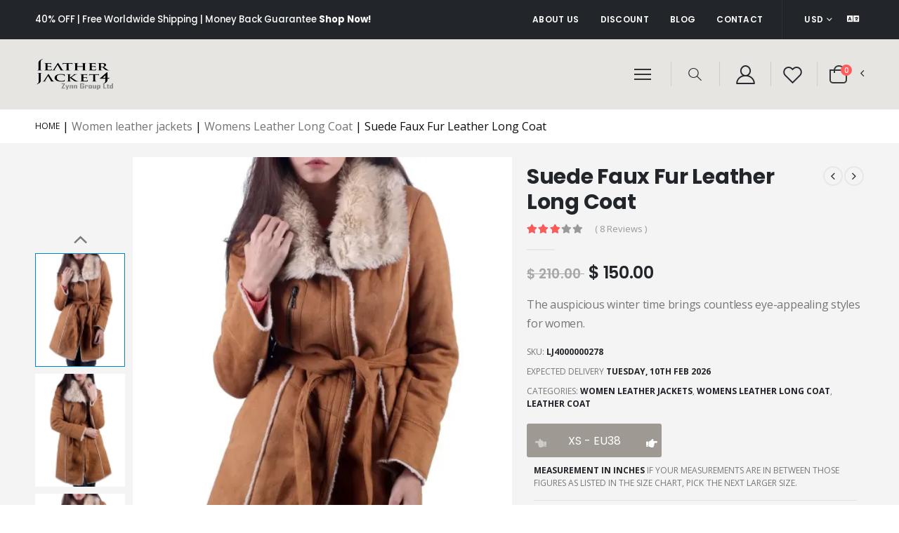

--- FILE ---
content_type: text/html; charset=UTF-8
request_url: https://www.leatherjacket4.com/leather-coat/toronto-leather-coat
body_size: 26324
content:
<!DOCTYPE html>
<html lang="en">
<head>
    <base href="https://www.leatherjacket4.com/">
    <meta charset="UTF-8" content="text/html" >
    <meta http-equiv="X-UA-Compatible" content="IE=edge">
    <meta http-equiv="Cache-control" content="public">
    <meta name="viewport" content="width=device-width, initial-scale=1, shrink-to-fit=no">
    <title>Suede Faux Fur Leather Long Coat</title>
    <link rel="canonical" href="https://www.leatherjacket4.com/leather-coat/toronto-leather-coat" />
    <META Name="description" Content="suede faux fur leather long coat womens leather long coat" />
    <meta name="copyright" content="https://www.leatherjacket4.com/" />
    <META Name="robots" Content="index, follow" />
    <meta name="googlebot" content="index, follow" />
    <meta name="language" content="en" />
    <meta name="distribution" content="Global" />
    <meta name='subject' content='suede faux fur leather long coat womens leather long coat'>
    <meta name='Classification' content='Business'>
    <meta name='author' content='Sanobar, sales@leatherjacket4.com'>
     <meta name='directory' content='submission'>
    <meta name='pagename' content='Suede Faux Fur Leather Long Coat'>
    <meta name='coverage' content='Worldwide'>
    <meta name='revisit-after' content='7 days'>
    <meta name='subtitle' content='Leather Coat Suede Faux Fur Leather Long Coat'>
    <meta name='target' content='all'>
    <meta name='HandheldFriendly' content='True'>
    <meta name='MobileOptimized' content='320'>
    <meta name='DC.title' content='Suede Faux Fur Leather Long Coat'>
    <meta name='ResourceLoaderDynamicStyles' content=''>
    <meta name='medium' content='text/html'>
    <meta name='verify-v1' content=''>
    <meta name='y_key' content='65FED7924F1E56D56C046F4D07CDC9FE'>
    <meta name='pageKey' content='guest-home'>
    <meta itemprop='name' content='Leather-Jacket'>
    <meta http-equiv='imagetoolbar' content='no'>
    <meta http-equiv='x-dns-prefetch-control' content='off'>
    <meta name="csrf-token" content="Z4C8cOj3y5qgxSYQZVZlkc60thPQM9XYa9kZgHRN">
    <!-- Favicon -->
    <link rel="icon" type="image/x-icon" href="https://www.leatherjacket4.com/frontend/assets/images/icons/leather-jacket-icon.ico">
    <link href="https://www.leatherjacket4.com/frontend/assets/images/icons/leather-jacket-icon.ico" rel="apple-touch-icon">
    <script>
        WebFontConfig = {
            google: {
                families: ['Open+Sans:300,400,600,700,800', 'Poppins:300,400,500,600,700,800']
            }
        };
        (function(d) {
            var wf = d.createElement('script'),
                s = d.scripts[0];
            wf.src = "https://www.leatherjacket4.com/frontend/assets/js/webfont.js";
            wf.async = true;
            s.parentNode.insertBefore(wf, s);
        })(document);
    </script>
    <!-- Plugins CSS File -->
    <link rel="stylesheet" href="https://www.leatherjacket4.com/frontend/assets/css/bootstrap.min.css">
    <!-- Main CSS File -->
    <link rel="stylesheet" href="https://www.leatherjacket4.com/frontend/assets/css/leatherjacket4.min.css">
    <link rel="stylesheet" type="text/css" href="https://www.leatherjacket4.com/frontend/assets/css/animate.min.css">
    <link rel="stylesheet" type="text/css" href="https://www.leatherjacket4.com/frontend/assets/vendor/fontawesome-free/css/all.min.css">
    <link rel="stylesheet" type="text/css" href="https://www.leatherjacket4.com/frontend/assets/vendor/simple-line-icons/css/simple-line-icons.min.css">
    <!-- GOOGLE LANGUAGE TRANSLATE SECTION -->
    <script>
        function googleTranslateElementInit() {
            new google.translate.TranslateElement({
                pageLanguage: 'en',
                autoDisplay: 'true',
                includedLanguages: 'en,bg,cs,da,.nl,et,fi,fr,de,el,iw,hu,ja,no,pl,es,cy',
                layout: google.translate.TranslateElement.InlineLayout.SIMPLE
            }, 'google_translate_element');
        }
    </script>
<script src='//translate.google.com/translate_a/element.js?cb=googleTranslateElementInit'></script>
<!-- END GOOGLE TRANSLATE -->
<!-- GOOGLE CAPTCHA -->
<script src="https://www.google.com/recaptcha/api.js" async defer></script>
<!-- END CAPTCHA -->
<!-- IE Explorer META -->
<meta http-equiv='Page-Enter' content='RevealTrans(Duration=2.0,Transition=2)'>
<meta http-equiv='Page-Exit' content='RevealTrans(Duration=3.0,Transition=12)'>
<meta name='mssmarttagspreventparsing' content='true'>
<meta content="IE=edge,chrome=1" http-equiv="X-UA-Compatible"/>
<meta name='msapplication-starturl' content='https://www.leatherjacket4.com/leather-coat/toronto-leather-coat'>
<meta name='msapplication-window' content='width=800;height=600'>
<meta name='msapplication-navbutton-color' content='red'>
<meta name='application-name' content='Suede Faux Fur Leather Long Coat'>
<meta name='msapplication-tooltip' content="Suede Faux Fur Leather Long Coat">
<meta name='msapplication-task' content="name=Leather-Jacket;action-uri=https://www.leatherjacket4.com/leather-coat/toronto-leather-coat;icon-uri=https://www.leatherjacket4.com/frontend/assets/images/icons/leather-jacket-icon.ico">
<meta name='msvalidate.01' content='65FED7924F1E56D56C046F4D07CDC9FE' /> <!-- bing web validation -->
<meta http-equiv='cleartype' content='on'>
<!-- SE VERIFICATION -->
<meta name="google-site-verification" content="6vq805gvoBMi55rCEuk971kumuRSCOe245OcQYnCBGk" />
<meta name="google-site-verification" content="gwwcR1dGdgSYYMCyhjchPjWop9PND-9oTht1U66RnOI" />
<meta name='p:domain_verify' content='b05d20f0c6d99d02ed161b13a40d44b5'/> <!-- pinterest web validation -->
<!-- MOBILE -->
<meta name="mobile-web-app-capable" content="yes">
<meta name="apple-mobile-web-app-status-bar-style" content="black-translucent">
<!-- Google Tag Manager -->
<script>(function(w,d,s,l,i){w[l]=w[l]||[];w[l].push({'gtm.start':
new Date().getTime(),event:'gtm.js'});var f=d.getElementsByTagName(s)[0],
j=d.createElement(s),dl=l!='dataLayer'?'&l='+l:'';j.async=true;j.src=
'https://www.googletagmanager.com/gtm.js?id='+i+dl;f.parentNode.insertBefore(j,f);
})(window,document,'script','dataLayer','GTM-KFRL7B2T');</script>
<!-- End Google Tag Manager -->
<!-- Google tag (gtag.js) -->
<script async src="https://www.googletagmanager.com/gtag/js?id=G-ED39KEKFXX"></script>
<script>
  window.dataLayer = window.dataLayer || [];
  function gtag(){dataLayer.push(arguments);}
  gtag('js', new Date());

  gtag('config', 'G-ED39KEKFXX');
</script>
<!-- FACEBOOK  Meta Pixel Code -->
<script>
  !function(f,b,e,v,n,t,s)
  {if(f.fbq)return;n=f.fbq=function(){n.callMethod?
  n.callMethod.apply(n,arguments):n.queue.push(arguments)};
  if(!f._fbq)f._fbq=n;n.push=n;n.loaded=!0;n.version='2.0';
  n.queue=[];t=b.createElement(e);t.async=!0;
  t.src=v;s=b.getElementsByTagName(e)[0];
  s.parentNode.insertBefore(t,s)}(window, document,'script',
  'https://connect.facebook.net/en_US/fbevents.js');
  fbq('init', '2602575263121680');
  fbq('track', 'PageView');
  fbq('track', 'ViewContent', {
  content_ids: ['1234'], // 'REQUIRED': array of product IDs
  content_type: 'product', // RECOMMENDED: Either product or product_group based on the content_ids or contents being passed.
});
</script>
<noscript><img height="1" width="1" style="display:none"
  src="https://www.facebook.com/tr?id=2602575263121680&ev=PageView&noscript=1"
/></noscript>
<!-- FACEBOOK META -->
<meta property="fb:app_id" content="478196486388055" />
<meta property='og:title' content="Suede Faux Fur Leather Long Coat" />
<meta property='og:description' content="suede faux fur leather long coat womens leather long coat" />
<meta property='og:url' content="https://www.leatherjacket4.com/leather-coat/toronto-leather-coat" />
<meta property="article:publisher" content="https://blog.leatherjacket4.com/"/>
<meta property='og:image' content="https://www.leatherjacket4.com/productimages/SM/melodic-a.jpg" />
<meta property='og:type' content='website' />
<meta property='og:site_name' content='leatherjacket4.com' />
<meta property='og:image:alt' content="suede faux fur leather long coat womens leather long coat" />
                <meta name="verify-admitad" content="626d3aab32" />
<!--Twitter Tags-->
<meta name="twitter:card" content="summary_large_image">
<meta name="twitter:site" content="@leatherjacket4_">
<meta name="twitter:title" content="Suede Faux Fur Leather Long Coat">
<meta name="twitter:description" content="suede faux fur leather long coat womens leather long coat">
<meta name="twitter:image" content="https://www.leatherjacket4.com/productimages/SM/melodic-a.jpg">
<!--/Twitter Tags-->

<!-- GOOGLE LOCAL BUSINESS -->
    <script type="application/ld+json">
        {
        "@context": "https://schema.org",
        "@type": "Store",
        "image": [
            "https://www.leatherjacket4.com/frontend/assets/images/logos/leather-jacket-4-logo-black.png",
            "https://www.leatherjacket4.com/frontend/assets/images/slider/mens-leather-jacket-banner.webp",
            "https://www.leatherjacket4.com/frontend/assets/images/slider/womens-leather-jacket-banner.webp"
        ],
        "name": "LeatherJacket4",
        "address": {
            "@type": "PostalAddress",
            "streetAddress": "316 North Cananl Avenue",
            "addressLocality": "Lakeland",
            "addressRegion": "FL",
            "postalCode": "33801",
            "addressCountry": "US"
        },
        "review": {
            "@type": "Review",
            "reviewRating": {
            "@type": "Rating",
            "ratingValue": "5",
            "bestRating": "5"
            },
            "author": {
            "@type": "Person",
            "name": "Leather Jacket"
            }
        },
        "geo": {
            "@type": "GeoCoordinates",
            "latitude": 28.047906227078197,
            "longitude": -81.92295400451133
        },
        "url": "https://www.leatherjacket4.com",
        "telephone": "+12122459600",
        "servesCuisine": "American",
        "priceRange": "$$$",
        "openingHoursSpecification": [
            {
            "@type": "OpeningHoursSpecification",
            "dayOfWeek": [
                "Monday",
                "Tuesday",
                "Wednesday",
                "Thrusday",
                "Friday",
                "Saturday",
                "Sunday"
            ],
            "opens": "01:00",
            "closes": "24:00"
            }
        ],
        "menu": "https://www.leatherjacket4.com/mens-leather-jacket"
        }
    </script>
    
    </head>
<body>
<!-- Google Tag Manager (noscript) -->
<noscript><iframe src="https://www.googletagmanager.com/ns.html?id=GTM-KFRL7B2T"
height="0" width="0" style="display:none;visibility:hidden"></iframe></noscript>
<!-- End Google Tag Manager (noscript) -->
    <div class="page-wrapper">
        <header class="header">
            <div class="header-top bg-dark">
    <div class="container">
        <div class="header-left">
            <div class="top-notice mb-0 text-white">
                <h5 class="mb-0">40% OFF | Free Worldwide Shipping | Money Back Guarantee
                    <a href="/" class="text-white">Shop Now!</a>
                    <input type="hidden" value="0.40" id="promodiscountrate" />
                    <input type="hidden" value="0.10" id="minqtydiscountval" />
                    <input type="hidden" value="2" id="minqtydiscount" />
                    <input type="hidden" value="10" id="minqtydiscountofr" />                    
                </h5>
            </div>
        </div>

        <div class="header-right">
            <nav class="top-menu text-upper">
                <ul class="d-lg-flex d-none mb-0">
                    <li><a href="/help/about-leather-jacket">ABOUT US</a></li>
                    <li><a href="/help/discount-leather-jacket">DISCOUNT</a></li>
                    <li><a href="https://blog.leatherjacket4.com">BLOG</a></li>
                    <li><a href="/help/contact-leather-jacket">CONTACT</a></li>
                </ul>
            </nav>

            <div class="header-dropdowns">
                <div class="header-dropdown">
                    <a href="#" class="text-nowrap" id="defaultcrr">USD</a>
                    <div class="header-menu" id="currencydropdown">
                        <ul class="text-currency">
                            <li data-interest="2">GBP</li>
                            <li data-interest="3">EUR</li>
                            <li data-interest="4">JPY</li>
                            <li data-interest="5">CAD</li>
                            <li data-interest="6">AUD</li>
                        </ul>
                        <input type="hidden" value="1" id="crrid" />
                    <input type="hidden" value="USD" id="crrtitle" />
                    <input type="hidden" value="&amp;#36;" id="crrtxt" />
                    <input type="hidden" value="" id="crrsym" />
                    <input type="hidden" value="1.000" id="crrval" />
                    </div>

                    <!-- End .header-menu -->
                </div>
                <div class="header-dropdown text-nowrap">
                    <!-- a href="#"><i class="flag-us flag"></i>ENG</a -->
                    <div class="header-menu">
                        <div id="selectlanguage" class="social-icon fas fa-language">&nbsp;</div>
                    </div>
                    <!-- End .header-menu -->
                </div>
            </div>
        </div>
    </div>
</div>            <div class="header-middle sticky-header">
        <div class="container">
            <div class="header-left">
                <a href="/" class="logo">
                    <img src="https://www.leatherjacket4.com/frontend/assets/images/logos/leather-jacket-4-logo-black.png" alt="Leather Jacket 4 Home" title="Leather Jacket 4 Home">
                </a>
            </div>
            <!-- End .header-left -->
            <!-- .header-right -->
            <div class="header-right">
    <a href="#" class="popup-menu-toggler mr-2 pr-1">
        <i class="toggler-icon"></i>
    </a>

    <div class="separator sepa-1"></div>

    <div class="popup-menu">
        <button title="Close (Esc)" type="button" class="mfp-close popup-menu-close"></button>
        <nav>
            <ul class="popup-menu-ul">
                <li class="active"><a href="/">Home</a></li>
                <li>
                    <a href="#" class="sf-with-ul">Categories</a>
                    <ul>
                        <div class="boldsubmenu">
                            <li>
                                <a href="/mens-leather-jacket">MENS<span class="tip tip-new">New!</span></a>
                                <ul>
                                    <li><a href="/leather-jackets/leather-jacket-for-men">Mens Fashion Leather
                                            Jacket<span class="tip tip-hot">Hot!</span></a>
                                    </li>
                                    <li><a href="/bomber-jackets/leather-bomber-jacket-for-men">Mens Bomber Leather Jacket</a></li>
                                    <li><a href="/biker-jackets/leather-biker-jackets-for-men">Mens Biker Leather Jacket</a></li>
                                    <li><a href="/leather-blazers/leather-blazer-for-men">Mens Leather Blazer</a></li>
                                    <li><a href="/leather-coats/mens-leather-coat">Mens Leather Coat</a></li>
                                    <li><a href="/fabric/hoodies-and-jackets">Fabric Jackets & Hoddies</a></li>
                                    <li><a href="/leather-costumes/men-leather-costume">Mens Costume <span class="tip tip-new">New</span></a></li>
                                    <li><a href="/mens-leather-jacket">Show All Mens Collection</a></li>
                                </ul>
                            </li>
                        </div>
                        <div class="boldsubmenu">
                            <li>
                                <a href="/womens-leather-jacket">WOMENS<span class="tip tip-new">New!</span></a>
                                <ul>
                                    <li><a href="/leather-jackets/leather-jacket-for-women">Womens Fashion Leather
                                            Jacket<span class="tip tip-hot">Hot!</span></a>
                                    </li>
                                    <li><a href="/biker-jackets/leather-biker-jacket-for-women">Women Leather Biker Jackets</a></li>
                                    <li><a href="/leather-coats/leather-long-coats-for-ladies">Womens Leather Coat</a></li>
                                    <li><a href="/leather-blazers/leather-blazer-for-women">Womens Leather Blazer</a></li>
                                    <li><a href="/leather-corsets/women-leather-corset">Leather Corset <span class="tip tip-new">New!</span></a></li>
                                    <li><a href="/leather-dresses/women-leather-dress">Leather Dresses</a></li>
                                    <li><a href="/womens-leather-jacket">All Women Leather Jacket</a>
                                    </li>
                                </ul>
                            </li>
                        </div>
                        <div class="boldsubmenu">
                            <li>
                                <a href="/movies-leather-jacket">CELEBRITIES<span class="tip tip-new">New!</span></a>
                                <ul>
                                    <li><a href="/movies-jackets/movies-men-jacket">Movies Men Leather Jacket
                                        <span class="tip tip-hot">Hot!</span>
                                        </a>
                                    </li>
                                    <li><a href="/movies-jackets/movies-women-jacket">Movies Womens Leather Jacket</a>
                                    </li>
                                    <li><a href="/movies-leather-jacket">Movies Leather Jacket & Costumes</a></li>
                                </ul>
                            </li>
                        </div>
                        <!-- div class="boldsubmenu">
                            <li>
                                <a href="/cosplay-costume">COSPLAY & COSTUMES<span class="tip tip-new">New!</span></a>
                                <ul>
                                    <li><a href="/cosplay-costume/diy">DIY<span
                                                class="tip tip-new">New!</span></a>
                                    </li>
                                    <li><a href="/cosplay-costume/cosplay">Cosplay</a></li>
                                    <li><a href="/cosplay-costume/costumes">Costumes</a></li>
                                </ul>
                            </li>
                        </div -->
                        <div class="boldsubmenu">
                            <li>
                                <a href="/halloween">Halloween Collection<span class="tip tip-new">New!</span></a>
                                <ul>
                                    <li><a href="/halloweens/jacket">Halloween Jacket<span
                                                class="tip tip-new">New!</span></a>
                                    </li>
                                    <li><a href="/halloweens/cosplay">Cosplay</a></li>
                                    <li><a href="/halloweens/costume">Costumes</a></li>
                                </ul>
                            </li>
                        </div>
                        <div class="boldsubmenu">
                            <li>
                                <a href="#">KIDS<span class="tip tip-new">New!</span></a>
                                <ul>
                                    <li><a href="/kids-leather-jacket">Kids Leather Jacket </a>
                                    </li>
                                </ul>
                            </li>
                        </div>
                        <div class="boldsubmenu">
                            <li>
                                <a href="#" onclick="return false;">BEST SELLINGS<span
                                        class="tip tip-new">New!</span> <span class="tip tip-hot">Hot!</span></a>
                                <ul>
                                    <li><a href="/best-selling/bomber-leather-jacket">Bomber Leather Jacket</a></li>
                                    <li><a href="/best-selling/brown-leather-jacket">Brown Leather Jacket</a></li>
                                    <li><a href="/best-selling/mens-brown-leather-jacket">Mens Brown Leather Jacket</a>
                                    </li>
                                    <li><a href="/best-selling/bomber-leather-jacket-mens">Bomber Jacket Mens</a></li>
                                    <li><a href="/best-selling/womens-brown-leather-jacket">Womens Brown Leather
                                            Jacket</a></li>
                                    <li><a href="/best-selling/bomber-jacket-womens">Bomber Jacket Womens</a></li>
                                    <li><a href="/best-selling/shearling-leather-jackets">Shearling Leather Jacket</a>
                                    </li>
                                    <li><a href="/best-selling/womens-red-leather-jacket">Womens Red Leather Jacket</a>
                                    </li>
                                    <li><a href="/best-selling/womens-pink-leather-jacket">Womens Pink Leather Jacket
                                            <span class="tip tip-new">New!</span></a></li>
                                    <li><a href="/best-selling/womens-blue-leather-jacket">Womens Blue Leather Jacket
                                            <span class="tip tip-new">New!</span></a></li>
                                </ul>
                            </li>
                        </div>
                        <div class="boldsubmenu">
                            <li>
                                <a href="#" onclick="return false;">BLACK COLLECTION<span
                                        class="tip tip-new">New!</span> <span class="tip tip-hot">Hot!</span></a>
                                <ul>
                                    <li><a href="/black-color/black-leather-jacket">Black Leather Jacket</a></li>
                                    <li><a href="/black-color/black-bomber-leather-jacket">Black Bomber Leather
                                            Jacket</a></li>
                                    <li><a href="/black-color/mens-black-leather-jacket">Mens Black Leather Jacket</a>
                                    </li>
                                    <li><a href="/black-color/black-bomber-jacket-mens">Black Bomber Jacket Mens</a>
                                    </li>
                                    <li><a href="/black-color/womens-black-leather-jacket">Black Leather Jacket
                                            Womens</a></li>
                                    <li><a href="/black-color/black-bomber-jacket-womens">Black Bomber Jacket Womens</a>
                                    </li>
                                    <li><a href="/black-color/black-biker-jackets">Black Biker Jackets</a></li>
                                    <li><a href="/black-color/black-leather-blazer">Black Leather Blazer</a></li>
                                    <li><a href="/black-color/black-fashion-jackets">Black Fashion Jackets</a></li>
                                    <li><a href="/black-color/black-long-coat">Black Long Coat <span
                                                class="tip tip-new">New!</span></a></li>
                                    <li><a href="/black-color/black-leather-women-dress">Black Women Dress</a></li>
                                    <li><a href="/black-color/black-leather-lingerie">Black Leather Lingerie</a></li>
                                </ul>
                            </li>
                        </div>
                    </ul>
                </li>
                <li>
                    <a href="#" class="sf-with-ul">About Us</a>
                    <ul>
                        <li><a href="/help/about-leather-jacket">Who We are?</a></li>
                        <li><a href="/help/contact-leather-jacket">Contact Us</a></li>
                        <li><a href="/help/custom-made-leather-jackets">Custom Made Orders</a></li>
                        <li><a href="/help/custom-made-costume">Cosplay Costume DIY</a></li>
                        <li><a href="/help/wholesale-leather-jacket">Get Wholesale Prices</a></li>
                        <li><a href="#">Signin</a></li>
                    </ul>
                </li>
            </ul>
        </nav>
    </div><!-- End .popup-menu -->

    <div class="header-search header-search-popup header-search-category d-none d-sm-block">
    <a href="#" class="search-toggle btn icon-magnifier p-0 mr-2 ml-2" role="button"></a>

    <form role="search" action="/search-leather-jacket" target="_self" enctype="multipart/form-data" method="post">
        <input type="hidden" name="_token" value="Z4C8cOj3y5qgxSYQZVZlkc60thPQM9XYa9kZgHRN" autocomplete="off">        <div class="header-search-wrapper rounded-0">
            <input type="search" class="form-control rounded-0 bg-white" name="leather_jacket_search"
                id="leather_jacket_search" placeholder="I'm searching for..." required="">
            <button class="btn icon-magnifier rounded-0 p-0" type="submit"></button>
        </div>
        <!-- End .header-search-wrapper -->
    </form>
</div>
    <div class="separator sepa-2"></div>

        <a href="#" class="header-icon login-link mr-3 ml-3"><i class="icon-user-2"></i></a>
    
    <div class="separator sepa-3"></div>

        <a href="#" onclick="return false;" class="header-icon icon-wish"><i class="icon-wishlist-2"
            alt="Please Signin to display your favourites products"></i></a>
    
    <div class="separator sepa-4"></div>

    <div class="dropdown cart-dropdown">
    <a href="#" title="Cart" class="dropdown-toggle dropdown-arrow cart-toggle d-flex align-items-center" role="button"
        data-toggle="dropdown" aria-haspopup="true" aria-expanded="false" data-display="static">
        <i class="minicart-icon"></i>
        <span class="cart-count badge-circle">0</span>
    </a>

    <div class="cart-overlay"></div>

    <div class="dropdown-menu mobile-cart">
        <a href="#" title="Close (Esc)" class="btn-close">×</a>

        <div class="dropdownmenu-wrapper custom-scrollbar">
                        <div class="dropdown-cart-header">
                <div class="btn btn-dark btn-block">Empty Cart</div>
                <div class="float-right">View Cart</div>
            </div><!-- End .dropdown-cart-header -->
                    </div>
        <!-- End .dropdownmenu-wrapper -->
    </div>
    <!-- End .dropdown-menu -->
</div>
<!-- End .dropdown --></div><!-- End .header-right -->            <!-- END .header-right -->
        </div><!-- End .container -->
    </div><!-- End .header-middle -->        </header><!-- End .header -->
    
<div class="page-wrapper">
    <main class="main">
        <nav aria-label="breadcrumb" class="breadcrumb-nav">
    <div class="container">
        <ol class="breadcrumb">
            <li class="breadcrumb-item"><a href="/">Home</a></li>&nbsp;|&nbsp; 
            <li><a href="/womens-leather-jacket" target="_blank">Women leather jackets</a> | <a href="/leather-coats/leather-long-coats-for-ladies" target="_blank">Womens Leather Long Coat</a> | Suede Faux Fur Leather Long Coat</li>
        </ol>
    </div><!-- End .container -->
</nav>        <div class="product-single-container product-single-default product-transparent-image bg-gray">
            <div class="container" typeof="schema:Product">
                <div class="cart-message d-none">
                    <strong class="single-cart-notice">“Suede Faux Fur Leather Long Coat”</strong>
                    <span>has been added to your cart.</span>
                </div>
                <div class="row">
                    <div class="col-xl-7">
                        <div class="product-single-gallery pg-vertical">
                            <div class="product-slider-container">
                                <div class="product-single-carousel owl-carousel owl-theme show-nav-hover">
                                                                                                                                                             
                                                <div class="product-item">
                                                    <img class="product-single-image"
                                                        src="https://www.leatherjacket4.com/productimages/L/toronto-a.webp"
                                                        data-zoom-image="https://www.leatherjacket4.com/productimages/XL/toronto-a.webp" width="450"
                                                        height="565" alt="Suede Faux Fur Leather Long Coat" title="Suede Faux Fur Leather Long Coat">
                                                </div>
                                                                                                                                                                                                             
                                                <div class="product-item">
                                                    <img class="product-single-image"
                                                        src="https://www.leatherjacket4.com/productimages/L/toronto-d.webp"
                                                        data-zoom-image="https://www.leatherjacket4.com/productimages/XL/toronto-d.webp" width="450"
                                                        height="565" alt="Suede Faux Fur Leather Long Coat" title="Suede Faux Fur Leather Long Coat">
                                                </div>
                                                                                                                                                                                                             
                                                <div class="product-item">
                                                    <img class="product-single-image"
                                                        src="https://www.leatherjacket4.com/productimages/L/toronto-a.webp"
                                                        data-zoom-image="https://www.leatherjacket4.com/productimages/XL/toronto-a.webp" width="450"
                                                        height="565" alt="Suede Faux Fur Leather Long Coat" title="Suede Faux Fur Leather Long Coat">
                                                </div>
                                                                                                                                                                                                             
                                                <div class="product-item">
                                                    <img class="product-single-image"
                                                        src="https://www.leatherjacket4.com/productimages/L/toronto-b.webp"
                                                        data-zoom-image="https://www.leatherjacket4.com/productimages/XL/toronto-b.webp" width="450"
                                                        height="565" alt="Suede Faux Fur Leather Long Coat" title="Suede Faux Fur Leather Long Coat">
                                                </div>
                                                                                                                                                                                                             
                                                <div class="product-item">
                                                    <img class="product-single-image"
                                                        src="https://www.leatherjacket4.com/productimages/L/toronto-s.webp"
                                                        data-zoom-image="https://www.leatherjacket4.com/productimages/XL/toronto-s.webp" width="450"
                                                        height="565" alt="Suede Faux Fur Leather Long Coat" title="Suede Faux Fur Leather Long Coat">
                                                </div>
                                                                                                                                                                                                             
                                                <div class="product-item">
                                                    <img class="product-single-image"
                                                        src="https://www.leatherjacket4.com/productimages/L/toronto-d.webp"
                                                        data-zoom-image="https://www.leatherjacket4.com/productimages/XL/toronto-d.webp" width="450"
                                                        height="565" alt="Suede Faux Fur Leather Long Coat" title="Suede Faux Fur Leather Long Coat">
                                                </div>
                                                                                                                                                                                                                                                                                                                                                                                                                                                                                                                                                                                                                                                                                                                                                                                                                        </div>
                            <!-- End .product-single-carousel -->
                            <span class="prod-full-screen">
                                <i class="icon-plus"></i>
                            </span>
                        </div>
                        <div class="vertical-thumbs">
                            <button class="thumb-up disabled"><i class="icon-angle-up"></i></button>
                            <div class="product-thumbs-wrap">
                                <div class="product-thumbs owl-dots" id='carousel-custom-dots'>
                                                                                                                 
                                            <div class="owl-dot">
                                                <img rel="schema:image" resource="https://www.leatherjacket4.com/productimages/S/toronto-a.webp" src="https://www.leatherjacket4.com/productimages/S/toronto-a.webp" width="100"
                                                    height="126" alt="Toronto Leather Coat">
                                            </div>
                                                                                                                                                             
                                            <div class="owl-dot">
                                                <img rel="schema:image" resource="https://www.leatherjacket4.com/productimages/S/toronto-d.webp" src="https://www.leatherjacket4.com/productimages/S/toronto-d.webp" width="100"
                                                    height="126" alt="Toronto Leather Coat">
                                            </div>
                                                                                                                                                             
                                            <div class="owl-dot">
                                                <img rel="schema:image" resource="https://www.leatherjacket4.com/productimages/S/toronto-a.webp" src="https://www.leatherjacket4.com/productimages/S/toronto-a.webp" width="100"
                                                    height="126" alt="Toronto Leather Coat">
                                            </div>
                                                                                                                                                             
                                            <div class="owl-dot">
                                                <img rel="schema:image" resource="https://www.leatherjacket4.com/productimages/S/toronto-b.webp" src="https://www.leatherjacket4.com/productimages/S/toronto-b.webp" width="100"
                                                    height="126" alt="Toronto Leather Coat">
                                            </div>
                                                                                                                                                             
                                            <div class="owl-dot">
                                                <img rel="schema:image" resource="https://www.leatherjacket4.com/productimages/S/toronto-s.webp" src="https://www.leatherjacket4.com/productimages/S/toronto-s.webp" width="100"
                                                    height="126" alt="Toronto Leather Coat">
                                            </div>
                                                                                                                                                             
                                            <div class="owl-dot">
                                                <img rel="schema:image" resource="https://www.leatherjacket4.com/productimages/S/toronto-d.webp" src="https://www.leatherjacket4.com/productimages/S/toronto-d.webp" width="100"
                                                    height="126" alt="Toronto Leather Coat">
                                            </div>
                                                                                                                                                                                                                                                                                                                                                                                                                                                                                                                                                                                                                                    </div>
                            </div>
                            <button class="thumb-down disabled"><i class="icon-angle-down"></i></button>
                        </div>
                    </div>
                </div><!-- End .product-single-gallery -->
                <div class="col-xl-5 product-single-details pt-3">
                    <form role="form" action="/add-to-cart" target="_self" enctype="multipart/form-data" method="post">
                        <input type="hidden" name="_token" value="Z4C8cOj3y5qgxSYQZVZlkc60thPQM9XYa9kZgHRN" autocomplete="off">                        <h1 class="product-title" property="schema:name" content="Suede Faux Fur Leather Long Coat">Suede Faux Fur Leather Long Coat</h1>
                        <input name="prodid" value="278" type="hidden">
                        <input name="prodhref" value="/leather-coat/toronto-leather-coat" type="hidden">
                        <div class="product-nav">
                            <div class="product-prev">
                                <a href="/leather-coat/melodic-leather-coat">
                                    <span class="product-link"></span>
                                    <span class="product-popup">
                                        <span class="box-content">
                                            <img alt="product" width="150" height="150" src="[data-uri]"
                                                style="padding-top: 0px;">
                                            <span>Women long leather hoodie coat </span>
                                        </span>
                                    </span>
                                </a>
                            </div>
                            <div class="product-next">
                                <a href="/leather-coat/women-ginger-leather-coat">
                                    <span class="product-link"></span>
                                    <span class="product-popup">
                                        <span class="box-content">
                                            <img alt="product" width="150" height="150" src="[data-uri]"
                                                style="padding-top: 0px;">
                                            <span>Women Brown And Ginger Coat</span>
                                        </span>
                                    </span>
                                </a>
                            </div>
                        </div>
                        <div class="ratings-container" rel="schema:aggregateRating">
                            <div typeof="schema:AggregateRating">    
                                <div class="product-ratings">
                                    <span class="ratings" style="width:60%" property="schema:ratingValue" content="4.5"></span><!-- End .ratings -->
                                    <span class="tooltiptext tooltip-top" ></span>
                                </div><!-- End .product-ratings -->
                                <a href="#" class="rating-link" property="schema:reviewCount" content="8">( 8 Reviews )</a>
                            </div>
                        </div><!-- End .ratings-container -->
                        <hr class="short-divider">
                        <div rel="schema:offers">
                            <div typeof="schema:AggregateOffer">
                                <div class="price-box" >
                                    <div property="schema:offerCount" content="500"></div>
                                    <span class="old-price">
                                        <span id="productdetailpricecrr">$</span>
                                        <span id="productdetailprice" property="schema:highPrice" content="210.00">210.00</span>
                                    </span>
                                    <span class="new-price">
                                        <span id="productdetailpricecrr" property="schema:priceCurrency" content="USD">$</span>
                                        <span id="productdetailprice" property="schema:lowPrice" content="150.00">150.00</span>
                                    </span>
                                    <input type="hidden" id="productdetailpriceusd" value="150.00">
                                    <input type="hidden" id="PageType" value="Product">
                                </div><!-- End .price-box -->
                                <div class="product-desc" rel="schema:url" resource="/leather-coat/toronto-leather-coat">
                                    <p>The auspicious winter time brings countless eye-appealing styles for women.</p>
                                </div><!-- End .product-desc -->
                            </div>
                        </div>
                        <ul class="single-info-list mb-0 pb-2">
                            <li>
                                SKU:
                                <strong property="schema:sku" content="LJ4000000278">LJ4000000278</strong>
                            </li>
                            <li>
                                Expected Delivery
                                <strong property="schema:mpn" content="10278">Tuesday, 10th Feb 2026</strong>
                            </li>
                            <li>
                                CATEGORIES:
                                <strong><a href="#" class="product-category">Women leather jackets</a></strong>,
                                <strong><a href="#" class="product-category">Womens Leather Long Coat</a></strong>,
                                <strong><a href="#" class="product-category">Leather Coat</a></strong>
                            </li>
                            <div rel="schema:brand">
                                <div typeof="schema:Brand">
                                    <div property="schema:name" content="LeatherJacket4"></div>
                                </div>
                            </div>
                        </ul>
                        <div class="product-filters-container">
                            <div class="product-single-filter">
                                                                                                    <input type="hidden" id="varsizeid1" value="2275" name="prodsizeid" />
                                    <input type="hidden" id="measurechest1" value="32-33.11&quot;">
                                    <input type="hidden" id="measurewaist1" value="28-29.11&quot;">
                                    <input type="hidden" id="measuresleeve1" value="25&quot;">
                                    <input type="hidden" id="measureheight1" value="4.11-5 ft">
                                    <input type="hidden" id="measurehip1" value="32-33.11&quot;">
                                                                                                                                                                                                                        <input type="hidden" id="varsizeid2" value="2276" name="prodsizeid" />
                                    <input type="hidden" id="measurechest2" value="34-35.11&quot;">
                                    <input type="hidden" id="measurewaist2" value="30-31.11&quot;">
                                    <input type="hidden" id="measuresleeve2" value="25.5&quot;">
                                    <input type="hidden" id="measureheight2" value="51-5.3 ft">
                                    <input type="hidden" id="measurehip2" value="34-35.11&quot;">
                                                                                                                                            <input type="hidden" id="varsizeid3" value="2277" name="prodsizeid" />
                                    <input type="hidden" id="measurechest3" value="36-37.11&quot;">
                                    <input type="hidden" id="measurewaist3" value="32-33.11&quot;">
                                    <input type="hidden" id="measuresleeve3" value="26&quot;">
                                    <input type="hidden" id="measureheight3" value="5.4-5.5 ft">
                                    <input type="hidden" id="measurehip3" value="36-37.11&quot;">
                                                                                                                                            <input type="hidden" id="varsizeid4" value="2278" name="prodsizeid" />
                                    <input type="hidden" id="measurechest4" value="38-39.11&quot;">
                                    <input type="hidden" id="measurewaist4" value="34-35.11&quot;">
                                    <input type="hidden" id="measuresleeve4" value="26.5&quot;">
                                    <input type="hidden" id="measureheight4" value="5.8-5.10 ft">
                                    <input type="hidden" id="measurehip4" value="38-39.11&quot;">
                                                                                                                                            <input type="hidden" id="varsizeid5" value="2279" name="prodsizeid" />
                                    <input type="hidden" id="measurechest5" value="40-41.11&quot;">
                                    <input type="hidden" id="measurewaist5" value="36-37.11&quot;">
                                    <input type="hidden" id="measuresleeve5" value="27&quot;">
                                    <input type="hidden" id="measureheight5" value="5.8-5.10 ft">
                                    <input type="hidden" id="measurehip5" value="40-41.11&quot;">
                                                                                                                                            <input type="hidden" id="varsizeid6" value="2280" name="prodsizeid" />
                                    <input type="hidden" id="measurechest6" value="42.43.11&quot;">
                                    <input type="hidden" id="measurewaist6" value="38-39.11&quot;">
                                    <input type="hidden" id="measuresleeve6" value="27.5&quot;">
                                    <input type="hidden" id="measureheight6" value="5.11-6.1 ft">
                                    <input type="hidden" id="measurehip6" value="42.43.11&quot;">
                                                                                                                                            <input type="hidden" id="varsizeid7" value="2281" name="prodsizeid" />
                                    <input type="hidden" id="measurechest7" value="44-45.11&quot;">
                                    <input type="hidden" id="measurewaist7" value="40-41.11&quot;">
                                    <input type="hidden" id="measuresleeve7" value="28&quot;">
                                    <input type="hidden" id="measureheight7" value="6.2-6.3 ft">
                                    <input type="hidden" id="measurehip7" value="44-45.11&quot;">
                                                                                                                                            <input type="hidden" id="varsizeid8" value="2282" name="prodsizeid" />
                                    <input type="hidden" id="measurechest8" value="46-47.11&quot;">
                                    <input type="hidden" id="measurewaist8" value="42-43.11&quot;">
                                    <input type="hidden" id="measuresleeve8" value="28&quot;">
                                    <input type="hidden" id="measureheight8" value="6.4-6.5 ft">
                                    <input type="hidden" id="measurehip8" value="46-47.11&quot;">
                                                                                                                                            <input type="hidden" id="varsizeid9" value="3319" name="prodsizeid" />
                                    <input type="hidden" id="measurechest9" value="48-49.11&quot;">
                                    <input type="hidden" id="measurewaist9" value="44-45.11&quot;">
                                    <input type="hidden" id="measuresleeve9" value="28.5&quot;">
                                    <input type="hidden" id="measureheight9" value="6.6-6.7 ft">
                                    <input type="hidden" id="measurehip9" value="48-49.11&quot;">
                                                                                                                                            <input type="hidden" id="varsizeid10" value="3320" name="prodsizeid" />
                                    <input type="hidden" id="measurechest10" value="50-51.11&quot;">
                                    <input type="hidden" id="measurewaist10" value="46-47.11&quot;">
                                    <input type="hidden" id="measuresleeve10" value="28.5&quot;">
                                    <input type="hidden" id="measureheight10" value="6.8-6.10 ft">
                                    <input type="hidden" id="measurehip10" value="50-51.11&quot;">
                                                                                                                                            <input type="hidden" id="varsizeid11" value="3321" name="prodsizeid" />
                                    <input type="hidden" id="measurechest11" value="52-53.11&quot;">
                                    <input type="hidden" id="measurewaist11" value="48-49.11&quot;">
                                    <input type="hidden" id="measuresleeve11" value="29&quot;">
                                    <input type="hidden" id="measureheight11" value="6.11-7 ft">
                                    <input type="hidden" id="measurehip11" value="52-53.11&quot;">
                                                                                                                                            <input type="hidden" id="varsizeid12" value="3322" name="prodsizeid" />
                                    <input type="hidden" id="measurechest12" value="54-56&quot;">
                                    <input type="hidden" id="measurewaist12" value="50-52&quot;">
                                    <input type="hidden" id="measuresleeve12" value="29&quot;">
                                    <input type="hidden" id="measureheight12" value="7.1-7.2 ft">
                                    <input type="hidden" id="measurehip12" value="54-56&quot;">
                                                                                                                                        <div id="sync1" class="owl-carousel owl-theme">
                                                                                                                <div class="item">
                                            <h1>XS - EU38</h1>
                                        </div>
                                                                                                                    <div class="item">
                                            <h1>S - EU40</h1>
                                        </div>
                                                                                                                    <div class="item">
                                            <h1>M - EU42</h1>
                                        </div>
                                                                                                                    <div class="item">
                                            <h1>L - EU44</h1>
                                        </div>
                                                                                                                    <div class="item">
                                            <h1>XL - EU46</h1>
                                        </div>
                                                                                                                    <div class="item">
                                            <h1>2XL - EU48</h1>
                                        </div>
                                                                                                                    <div class="item">
                                            <h1>3XL - EU50</h1>
                                        </div>
                                                                                                                    <div class="item">
                                            <h1>4XL - EU52</h1>
                                        </div>
                                                                                                                    <div class="item">
                                            <h1>5XL - EU54</h1>
                                        </div>
                                                                                                                    <div class="item">
                                            <h1>6XL - EU64</h1>
                                        </div>
                                                                                                                    <div class="item">
                                            <h1>7XL - EU66</h1>
                                        </div>
                                                                                                                    <div class="item">
                                            <h1>8XL - EU68</h1>
                                        </div>
                                                                                                            </div>
                            </div>
                            <div class="col-md-12">
                                <ul class="single-info-list mb-0 pb-2">
                                    <li>
                                        <strong>Measurement in inches</strong>
                                        If your measurements are in between those figures as listed in the size
                                        chart, pick the next larger size.
                                    </li>
                                </ul>
                                <table class="single-info-list table">
                                    <thead>
                                        <tr>
                                            <th>Bust</th>
                                            <th>WAIST</th>
                                            <th>SLEEVE</th>
                                            <th>HEIGHT</th>
                                        </tr>
                                    </thead>
                                    <tbody>
                                        <tr>
                                            <td id="measurementchest">32-33.11"</td>
                                            <td id="measurementwaist">28-29.11"</td>
                                            <td id="measurementsleeve">25"</td>
                                            <td id="measurementheight">4.11-5 ft</td>
                                        </tr>
                                    </tbody>
                                </table>
                            </div>
                        </div>
                        <div class="product-action">
                            <div class="product-single-qty">
                                <input class="horizontal-quantity form-control bg-transparent" type="text" name="prodqty">
                            </div><!-- End .product-single-qty -->
                            <input type="hidden" id="selectedsizeid" name="selectedsizeid" value="2275">
                            <button type="submit" class="btn btn-dark add-cart icon-shopping-cart mr-2"
                                title="Add to Cart">Add to Cart</button>
                            <a href="/cart" class="btn btn-gray view-cart d-none">View cart</a>
                        </div><!-- End .product-action -->
                        <hr class="divider mb-0 mt-0">
                        <div class="product-single-share mb-1 mb-sm-4 mb-xl-0">
                            <label class="sr-only">Share:</label>
                            <div class="social-icons mr-2">
                                <a href="#" class="social-icon social-facebook icon-facebook" target="_blank"
                                    title="Facebook"></a>
                                <a href="#" class="social-icon social-twitter icon-twitter" target="_blank"
                                    title="Twitter"></a>
                                <a href="#" class="social-icon social-linkedin fab fa-linkedin-in" target="_blank"
                                    title="Linkedin"></a>
                                <a href="#" class="social-icon social-gplus fab fa-google-plus-g" target="_blank"
                                    title="Google +"></a>
                                <a href="#" class="social-icon social-mail icon-mail-alt" target="_blank" title="Mail"></a>
                            </div><!-- End .social-icons -->
                            <a href="#" class="btn-icon-wish add-wishlist" title="Add to Wishlist">
                                <i class="icon-wishlist-2"></i><span>Add to Wishlist</span>
                            </a>
                        </div><!-- End .product single-share -->
                    </form>
                </div><!-- End .product-single-details -->
                <div class="container">
                    <div class="product-single-collapse mb-6" id="productAccordion">
                        <div class="product-collapse-panel">
                            <h3 class="product-collapse-title">
                                <a data-toggle="collapse" href="#product-collapse-desc" role="button" aria-expanded="true"
                                    aria-controls="product-collapse-desc">Description</a>
                            </h3>
                            <div class="product-collapse-body collapse show" id="product-collapse-desc" data-parent="#productAccordion">
                                <div class="collapse-body-wrapper pl-0">
                                    <div class="product-desc-content">
                                       <p>The auspicious winter time brings countless eye-appealing styles for women. Pairing a leather coat with a layer of real faux fur inside looks extraordinary classic yet elegant to try in those chilly nights when you really need something for protection. Whether you got to step out for the dinner or maybe it is campus day when you got to manifest your styling endeavors with your friends, this luxuriously constructed shearling coat will be your next favorite winter wear. The winter accurate design of this leather fur coat beautifies your whole posture and keep you covered all the way down to your knee.</p>
<p>Featuring extremely luxurious faux fur collars surely earns you a deserving attention. Crafted from soft and supple real lamb leather with a careful attention to details smartly elevates your look. Perfectly trimmed faux strip features on the front. Having concealed zipper front closure with knot fastening belt makes it handy to be worn anytime you want.</p>
                                    <ul>
                                       <li>• Real suede lamb leather</li>
<li>• Full faux fur lining</li>
<li>• Fur edges</li>
<li>• High stand collar</li>
<li>• Top notch front hidden zip closure</li>
<li>• Two open side pockets</li>
<li>• 1 Vertical right chest zipper pocket</li>
                                    </ul>
                                    <p>faux fur leather long coat, suede leather coat, fur leather coat, long fur coat, women fut coat, wom</p>
                                </div><!-- End .product-desc-content -->
                            </div><!-- End .collapse-body-wrapper -->
                        </div><!-- End .product-collapse-body -->
                    </div><!-- End .product-collapse-panel -->
                    <div class="product-collapse-panel">
                        <h3 class="product-collapse-title">
                            <a class="collapsed" data-toggle="collapse" href="#product-collapse-size" role="button"
                                aria-expanded="false" aria-controls="product-collapse-size">Size Guide</a>
                        </h3>
                        <div class="product-collapse-body collapse show" id="product-collapse-size" data-parent="#productAccordion">
                            <div class="collapse-body-wrapper pl-0">
                                <div class="product-size-content">
                                    <div class="row">
                                        <div class="col-md-5">
                                            <img src="https://www.leatherjacket4.com/frontend/assets/images/measurements/body-shape-women.webp"
                                                alt="Size guide for womens leather jacket" title="Size guide for womens leather jacket" />
                                        </div><!-- End .col-md-4 -->
                                        <div class="col-md-7">
                                            <table class="table table-size">
                                                <thead>
                                                    <tr>
                                                        <th>SIZE</th>
                                                        <th>Bust (in.)</th>
                                                        <th>WAIST (in.)</th>
                                                        <th>HEIGHT (in.)</th>
                                                    </tr>
                                                </thead>
                                                <tbody>
                                                    <tr><td>XS - EU38</td><td>32-33.11</td><td>28-29.11</td><td>4.11-5</td></tr><tr><td>S - EU40</td><td>34-35.11</td><td>30-31.11</td><td>51-5.3</td></tr><tr><td>M - EU42</td><td>36-37.11</td><td>32-33.11</td><td>5.4-5.5</td></tr><tr><td>L - EU44</td><td>38-39.11</td><td>34-35.11</td><td>5.8-5.10</td></tr><tr><td>XL - EU46</td><td>40-41.11</td><td>36-37.11</td><td>5.8-5.10</td></tr><tr><td>2XL - EU48</td><td>42.43.11</td><td>38-39.11</td><td>5.11-6.1</td></tr><tr><td>3XL - EU50</td><td>44-45.11</td><td>40-41.11</td><td>6.2-6.3</td></tr><tr><td>4XL - EU52</td><td>46-47.11</td><td>42-43.11</td><td>6.4-6.5</td></tr><tr><td>5XL - EU54</td><td>48-49.11</td><td>44-45.11</td><td>6.6-6.7</td></tr><tr><td>6XL - EU64</td><td>50-51.11</td><td>46-47.11</td><td>6.8-6.10</td></tr><tr><td>7XL - EU66</td><td>52-53.11</td><td>48-49.11</td><td>6.11-7</td></tr><tr><td>8XL - EU68</td><td>54-56</td><td>50-52</td><td>7.1-7.2</td></tr>
                                                </tbody>
                                            </table>
                                        </div>
                                    </div><!-- End .row -->
                                </div><!-- End .product-size-content -->
                            </div><!-- End .collapse-body-wrapper -->
                        </div><!-- End .product-collapse-body -->
                    </div><!-- End .product-collapse-panel -->
                    <div class="product-collapse-panel">
                        <h3 class="product-collapse-title">
                            <a class="collapsed" data-toggle="collapse" href="#product-collapse-jacket-guide" role="button"
                                aria-expanded="false" aria-controls="product-collapse-size">Jacket Measurement Guide</a>
                        </h3>
                        <div class="product-collapse-body collapse" id="product-collapse-jacket-guide"
                            data-parent="#productAccordion">
                            <div class="collapse-body-wrapper pl-0">
                                <div class="product-jacket-size-content">
                                    <div class="row">
                                        <table class="table table-size">
                                            <tr>
                                                <td>
                                                    <img src="https://www.leatherjacket4.com/frontend/assets/images/how-to/leather-jacket-chest-measure.jpg"
                                                        alt="chest jacket measure" title="chest jacket measure" />
                                                </td>
                                                <td>Jacket Chest</td>
                                                <td> | </td>
                                                <td>
                                                    <img src="https://www.leatherjacket4.com/frontend/assets/images/how-to/leather-jacket-shoulder-measure.jpg"
                                                        alt="shoulder jacket measure" title="shoulder jacket measure" />
                                                </td>
                                                <td>Jacket Back Shoulder</td>
                                            </tr>
                                            <tr>
                                                <td>
                                                    <img src="https://www.leatherjacket4.com/frontend/assets/images/how-to/leather-jacket-length-measure.jpg"
                                                        alt="back jacket measure" title="back jacket measure" />
                                                </td>
                                                <td>Jacket Back Length</td>
                                                <td> | </td>
                                                <td>
                                                    <img src="https://www.leatherjacket4.com/frontend/assets/images/how-to/leather-jacket-sleeve-measure.jpg"
                                                        alt="sleeve jacket measure" title="sleeve jacket measure" />
                                                </td>
                                                <td>Jacket Sleeve</td>
                                            </tr>
                                        </table>
                                    </div>
                                </div><!-- End .product-size-content -->
                            </div><!-- End .collapse-body-wrapper -->
                        </div><!-- End .product-collapse-body -->
                    </div><!-- End .product-collapse-panel -->
                    <div class="product-collapse-panel">
                        <h3 class="product-collapse-title">
                            <a class="collapsed" data-toggle="collapse" href="#product-collapse-reviews" role="button"
                                aria-expanded="false" aria-controls="product-collapse-reviews">Reviews (8)</a>
                        </h3>
                        <div class="product-collapse-body collapse" id="product-collapse-reviews" data-parent="#productAccordion">
                            <div class="collapse-body-wrapper pl-0">
                                <div class="product-reviews-content">
                                    <h3 class="reviews-title">8 reviews for Suede Faux Fur Leather Long Coat</h3>
                                    <ol class="comment-list">
                                        									<li class="comment-container" rel="schema:review">
										<div typeof="schema:Review">
											<div class="comment-avatar">
												<img itemprop="image" src=https://www.leatherjacket4.com/frontend/assets/images/avatar/avatar3.jpg width="65" height="65" alt="Leather Jacket Customer" title="Customer Leather Jacket">
											</div><!-- End .comment-avatar-->
											<div class="comment-box">
												<div class="ratings-container" rel="schema:reviewRating">
													<div class="product-ratings" typeof="schema:Rating">
														<span property="schema:ratingValue" content="5" class="ratings" style="width: 90%"></span><!-- End .ratings -->
														<div property="schema:bestRating" content="5"></div>
													</div><!-- End .product-ratings -->
												</div><!-- End .ratings-container -->
												<div class="comment-info mb-1">
											<div rel="schema:author">
												<h4 typeof="schema:Person" class="avatar-name"><span property="schema:name">Van Cavin</span></h4>
													- <span class="comment-date">March 2020, 04</span>
											</div>
												</div><!-- End .comment-info -->
												<div class="comment-text">
													<p property="schema:description">I had a wonderful experience and I assume that I am lucky to get to know about you. I would like to shop for me later on as well.</p>
													<div property="schema:name" content="Reviews Suede Faux Fur Leather Long Coat"></div>
												</div><!-- End .comment-text -->
											</div><!-- End .comment-box -->
										</div><!-- End .Schema Review -->
									</li><!-- End .comment-container -->
									<li class="comment-container" rel="schema:review">
										<div typeof="schema:Review">
											<div class="comment-avatar">
												<img itemprop="image" src=https://www.leatherjacket4.com/frontend/assets/images/avatar/avatar2.jpg width="65" height="65" alt="Leather Jacket Customer" title="Customer Leather Jacket">
											</div><!-- End .comment-avatar-->
											<div class="comment-box">
												<div class="ratings-container" rel="schema:reviewRating">
													<div class="product-ratings" typeof="schema:Rating">
														<span property="schema:ratingValue" content="4" class="ratings" style="width: 90%"></span><!-- End .ratings -->
														<div property="schema:bestRating" content="5"></div>
													</div><!-- End .product-ratings -->
												</div><!-- End .ratings-container -->
												<div class="comment-info mb-1">
											<div rel="schema:author">
												<h4 typeof="schema:Person" class="avatar-name"><span property="schema:name">Robert Morris</span></h4>
													- <span class="comment-date">March 2020, 04</span>
											</div>
												</div><!-- End .comment-info -->
												<div class="comment-text">
													<p property="schema:description">I got to know about this website via a recommendation given by one of my Facebook friends. Just as she told me about the jacket, I started crawling it on the internet. I found your product really eye-catching and ordered one. I must say that you guys strictly don’t compromise in quality. I am glad that I shopped from your website.</p>
													<div property="schema:name" content="Reviews Suede Faux Fur Leather Long Coat"></div>
												</div><!-- End .comment-text -->
											</div><!-- End .comment-box -->
										</div><!-- End .Schema Review -->
									</li><!-- End .comment-container -->
									<li class="comment-container" rel="schema:review">
										<div typeof="schema:Review">
											<div class="comment-avatar">
												<img itemprop="image" src=https://www.leatherjacket4.com/frontend/assets/images/avatar/avatar3.jpg width="65" height="65" alt="Leather Jacket Customer" title="Customer Leather Jacket">
											</div><!-- End .comment-avatar-->
											<div class="comment-box">
												<div class="ratings-container" rel="schema:reviewRating">
													<div class="product-ratings" typeof="schema:Rating">
														<span property="schema:ratingValue" content="5" class="ratings" style="width: 90%"></span><!-- End .ratings -->
														<div property="schema:bestRating" content="5"></div>
													</div><!-- End .product-ratings -->
												</div><!-- End .ratings-container -->
												<div class="comment-info mb-1">
											<div rel="schema:author">
												<h4 typeof="schema:Person" class="avatar-name"><span property="schema:name">Lars Svensk</span></h4>
													- <span class="comment-date">February 2020, 28</span>
											</div>
												</div><!-- End .comment-info -->
												<div class="comment-text">
													<p property="schema:description">I have received my parcel and I really like this jacket. It is exactly the same as it is shown in the pictures here.</p>
													<div property="schema:name" content="Reviews Suede Faux Fur Leather Long Coat"></div>
												</div><!-- End .comment-text -->
											</div><!-- End .comment-box -->
										</div><!-- End .Schema Review -->
									</li><!-- End .comment-container -->
									<li class="comment-container" rel="schema:review">
										<div typeof="schema:Review">
											<div class="comment-avatar">
												<img itemprop="image" src=https://www.leatherjacket4.com/frontend/assets/images/avatar/avatar2.jpg width="65" height="65" alt="Leather Jacket Customer" title="Customer Leather Jacket">
											</div><!-- End .comment-avatar-->
											<div class="comment-box">
												<div class="ratings-container" rel="schema:reviewRating">
													<div class="product-ratings" typeof="schema:Rating">
														<span property="schema:ratingValue" content="4" class="ratings" style="width: 90%"></span><!-- End .ratings -->
														<div property="schema:bestRating" content="5"></div>
													</div><!-- End .product-ratings -->
												</div><!-- End .ratings-container -->
												<div class="comment-info mb-1">
											<div rel="schema:author">
												<h4 typeof="schema:Person" class="avatar-name"><span property="schema:name">Alesia Hill</span></h4>
													- <span class="comment-date">April 2018, 13</span>
											</div>
												</div><!-- End .comment-info -->
												<div class="comment-text">
													<p property="schema:description">Even after a yearlong use this jacket still look great, I am back again to buy another one for upcoming winter. Highly recommended leather jacket website.</p>
													<div property="schema:name" content="Reviews Suede Faux Fur Leather Long Coat"></div>
												</div><!-- End .comment-text -->
											</div><!-- End .comment-box -->
										</div><!-- End .Schema Review -->
									</li><!-- End .comment-container -->
									<li class="comment-container" rel="schema:review">
										<div typeof="schema:Review">
											<div class="comment-avatar">
												<img itemprop="image" src=https://www.leatherjacket4.com/frontend/assets/images/avatar/avatar2.jpg width="65" height="65" alt="Leather Jacket Customer" title="Customer Leather Jacket">
											</div><!-- End .comment-avatar-->
											<div class="comment-box">
												<div class="ratings-container" rel="schema:reviewRating">
													<div class="product-ratings" typeof="schema:Rating">
														<span property="schema:ratingValue" content="4" class="ratings" style="width: 90%"></span><!-- End .ratings -->
														<div property="schema:bestRating" content="5"></div>
													</div><!-- End .product-ratings -->
												</div><!-- End .ratings-container -->
												<div class="comment-info mb-1">
											<div rel="schema:author">
												<h4 typeof="schema:Person" class="avatar-name"><span property="schema:name">Francis Dufour</span></h4>
													- <span class="comment-date">March 2018, 08</span>
											</div>
												</div><!-- End .comment-info -->
												<div class="comment-text">
													<p property="schema:description">Very warm jacket, I like every feature of it. It is stylish, comfortable, fitted and more importantly I got 10% OFF on it, so it was also in my budget. Thank you! I rate 5.</p>
													<div property="schema:name" content="Reviews Suede Faux Fur Leather Long Coat"></div>
												</div><!-- End .comment-text -->
											</div><!-- End .comment-box -->
										</div><!-- End .Schema Review -->
									</li><!-- End .comment-container -->
									<li class="comment-container" rel="schema:review">
										<div typeof="schema:Review">
											<div class="comment-avatar">
												<img itemprop="image" src=https://www.leatherjacket4.com/frontend/assets/images/avatar/avatar3.jpg width="65" height="65" alt="Leather Jacket Customer" title="Customer Leather Jacket">
											</div><!-- End .comment-avatar-->
											<div class="comment-box">
												<div class="ratings-container" rel="schema:reviewRating">
													<div class="product-ratings" typeof="schema:Rating">
														<span property="schema:ratingValue" content="4" class="ratings" style="width: 90%"></span><!-- End .ratings -->
														<div property="schema:bestRating" content="5"></div>
													</div><!-- End .product-ratings -->
												</div><!-- End .ratings-container -->
												<div class="comment-info mb-1">
											<div rel="schema:author">
												<h4 typeof="schema:Person" class="avatar-name"><span property="schema:name">Michael Hickey</span></h4>
													- <span class="comment-date">February 2018, 03</span>
											</div>
												</div><!-- End .comment-info -->
												<div class="comment-text">
													<p property="schema:description">Perfect detailing! A thumbs up for such a great work done by your team. This is my favorite jacket, I like strap embellishments and metal work. The leather is pretty flexible and I can surely expect it will last for years.</p>
													<div property="schema:name" content="Reviews Suede Faux Fur Leather Long Coat"></div>
												</div><!-- End .comment-text -->
											</div><!-- End .comment-box -->
										</div><!-- End .Schema Review -->
									</li><!-- End .comment-container -->
									<li class="comment-container" rel="schema:review">
										<div typeof="schema:Review">
											<div class="comment-avatar">
												<img itemprop="image" src=https://www.leatherjacket4.com/frontend/assets/images/avatar/avatar3.jpg width="65" height="65" alt="Leather Jacket Customer" title="Customer Leather Jacket">
											</div><!-- End .comment-avatar-->
											<div class="comment-box">
												<div class="ratings-container" rel="schema:reviewRating">
													<div class="product-ratings" typeof="schema:Rating">
														<span property="schema:ratingValue" content="5" class="ratings" style="width: 90%"></span><!-- End .ratings -->
														<div property="schema:bestRating" content="5"></div>
													</div><!-- End .product-ratings -->
												</div><!-- End .ratings-container -->
												<div class="comment-info mb-1">
											<div rel="schema:author">
												<h4 typeof="schema:Person" class="avatar-name"><span property="schema:name">Terry Piggott</span></h4>
													- <span class="comment-date">January 2018, 22</span>
											</div>
												</div><!-- End .comment-info -->
												<div class="comment-text">
													<p property="schema:description">It is a second jacket I am buying for my daughter from here. I got a great quality last time, but that jacket is no more fit to here as she is in her growing age, she liked the design, therefore, I purchased the same jacket once again but with a size up. I told the same to their support email and guess what, they gave me a 20% straight discount for buying the same jacket for more time. Besides their custom-made jackets option, I was really delighted to know the "customize discount policy" for returning customers like me.</p>
													<div property="schema:name" content="Reviews Suede Faux Fur Leather Long Coat"></div>
												</div><!-- End .comment-text -->
											</div><!-- End .comment-box -->
										</div><!-- End .Schema Review -->
									</li><!-- End .comment-container -->
									<li class="comment-container" rel="schema:review">
										<div typeof="schema:Review">
											<div class="comment-avatar">
												<img itemprop="image" src=https://www.leatherjacket4.com/frontend/assets/images/avatar/avatar3.jpg width="65" height="65" alt="Leather Jacket Customer" title="Customer Leather Jacket">
											</div><!-- End .comment-avatar-->
											<div class="comment-box">
												<div class="ratings-container" rel="schema:reviewRating">
													<div class="product-ratings" typeof="schema:Rating">
														<span property="schema:ratingValue" content="5" class="ratings" style="width: 90%"></span><!-- End .ratings -->
														<div property="schema:bestRating" content="5"></div>
													</div><!-- End .product-ratings -->
												</div><!-- End .ratings-container -->
												<div class="comment-info mb-1">
											<div rel="schema:author">
												<h4 typeof="schema:Person" class="avatar-name"><span property="schema:name">Isabel Heysen</span></h4>
													- <span class="comment-date">December 2017, 10</span>
											</div>
												</div><!-- End .comment-info -->
												<div class="comment-text">
													<p property="schema:description">It was my first experience shopping for a leather jacket online. I visited LeatherJacket4 on my friend reference, she bought a superman jacket for her kids and really admired the equilibrium of quality and price presented at LeatherJacket4 and I feel the same after getting my order at home.</p>
													<div property="schema:name" content="Reviews Suede Faux Fur Leather Long Coat"></div>
												</div><!-- End .comment-text -->
											</div><!-- End .comment-box -->
										</div><!-- End .Schema Review -->
									</li><!-- End .comment-container -->

                                    </ol><!-- End .comment-list -->
                                    <div class="divider"></div>
                                    <div class="add-product-review">
                                        <h3 class="review-title">Add a review</h3>
                                        <form action="#" class="comment-form m-0">
                                            <div class="rating-form">
                                                <label for="rating">Your rating <span class="required">*</span></label>
                                                <span class="rating-stars">
                                                    <a class="star-1" href="#">1</a>
                                                    <a class="star-2" href="#">2</a>
                                                    <a class="star-3" href="#">3</a>
                                                    <a class="star-4" href="#">4</a>
                                                    <a class="star-5" href="#">5</a>
                                                </span>
                                                <select name="rating" id="rating" required="" style="display: none;">
                                                    <option value="">Rate…</option>
                                                    <option value="5">Perfect</option>
                                                    <option value="4">Good</option>
                                                    <option value="3">Average</option>
                                                    <option value="2">Not that bad</option>
                                                    <option value="1">Very poor</option>
                                                </select>
                                            </div>
                                            <div class="form-group">
                                                <label>Your review <span class="required">*</span></label>
                                                <textarea cols="5" rows="6" class="form-control form-control-sm"></textarea>
                                            </div><!-- End .form-group -->
                                            <div class="row">
                                                <div class="col-md-6 col-xl-12">
                                                    <div class="form-group">
                                                        <label>Name <span class="required">*</span></label>
                                                        <input type="text" class="form-control form-control-sm" required>
                                                    </div><!-- End .form-group -->
                                                </div>
                                                <div class="col-md-6 col-xl-12">
                                                    <div class="form-group">
                                                        <label>Email <span class="required">*</span></label>
                                                        <input type="text" class="form-control form-control-sm" required>
                                                    </div><!-- End .form-group -->
                                                </div>
                                                <div class="col-md-6 col-xl-12">
                                                    <div class="custom-control custom-checkbox">
                                                        <input type="checkbox" class="custom-control-input" id="save-name" />
                                                        <label class="custom-control-label mb-0" for="save-name">Save my
                                                        name, email, and website in this browser for the next time I
                                                        comment.</label>
                                                    </div>
                                                </div>
                                            </div>
                                            <input type="submit" class="btn btn-primary" value="Submit">
                                        </form>
                                    </div><!-- End .add-product-review -->
                                </div><!-- End .product-reviews-content -->
                            </div><!-- End .collapse-body-wrapper -->
                        </div><!-- End .product-collapse-body -->
                    </div><!-- End .product-collapse-panel -->
                </div><!-- End .product-single-collapse -->
            </div><!-- End product single .container -->
                    <!-- ZOOM iMAGEs CONTAINER -->
            <div class="container">
                <div class="product-single-row single-row-reverse">
                    <div class="single-row-bg" style="background-image: url('/productimages/XL/toronto-l.webp')"></div>
                        <div class="container">
                            <div class="row justify-content-end">
                                <div class="col-md-6 col-xl-5 pt-5 pt-md-0">
                                    <h5>Womens Leather Long Coat</h5>
                                    <h2>suede faux fur leather long coat <br class="d-none d-md-block">Leather
                                        Coat</h2>
                                        <p>The auspicious winter time brings countless eye-appealing styles for women.</p>
                                </div><!-- End .col-xl-5 -->
                            </div><!-- End .row -->
                        </div><!-- End .container -->
                    </div><!-- End .product-single-row -->
                    <div class="product-single-row">
                        <div class="single-row-bg" style="background-image: url('/productimages/XL/toronto-p.webp')"></div>
                            <!-- End .single-row-bg -->
                            <div class="container">
                                <div class="row">
                                    <div class="col-md-6 col-xl-5 pt-5 pt-md-0">
                                        <h5>Suede Faux Fur Leather Long Coat</h5>
                                        <h2>Toronto <br class="d-none d-md-block">Leather
                                            Coat</h2>
                                        <p> Pairing a leather coat with a layer of real faux fur inside looks extraordinary classic yet elegant to try in those chilly nights when you really need something for protection.</p>
                                    </div><!-- End .col-xl-5 -->
                                </div><!-- End .row -->
                            </div><!-- End .container -->
                        </div><!-- End .product-single-row -->
                        <div class="product-single-row single-row-reverse">
                            <div class="single-row-bg" style="background-image: url('/productimages/XL/toronto-q.webp')"></div>
                                <!-- End .single-row-bg -->
                                <div class="container">
                                    <div class="row">
                                        <div class="col-md-6 offset-md-6 col-xl-5 offset-xl-7 pt-5 pt-md-0">
                                            <h5>High-class Leather Coat</h5>
                                            <h2>Womens Leather Long Coat <br class="d-none d-md-block"></h2>
                                            <ul>
                                                <ul>
                                                    <p><li>• Real suede lamb leather</li>
<li>• Full faux fur lining</li>
<li>• Fur edges</li>
<li>• High stand collar</li>
<li>• Top notch front hidden zip closure</li>
<li>• Two open side pockets</li>
<li>• 1 Vertical right chest zipper pocket</li>
                                                </ul>
                                            </ul>
                                        </div><!-- End .col-xl-5 -->
                                    </div><!-- End .row -->
                                </div><!-- End .container -->
                            </div><!-- End .product-single-row -->
                        </div> <!-- End ZOOM iMAGEs CONTAINER -->
                        <div class="container">
                            <div class="product-single-video">
                                <div class="container">
                                    <h3>Live Window Shop</h3>
                                        <a href="https://www.youtube.com/watch?v=6LtCI0r0nhY" class="video-btn" target="_blank">
                                            Watch <img src="https://www.leatherjacket4.com/frontend/assets/images/videos/icon-play.png" alt="play">
                                        </a>
                                </div><!-- End .container -->
                            </div><!-- End .product-single-video -->
                        </div>
                    </div>
                </div>
            </div>
        <div class="products-section">
    <div class="container">
        <h2 class="section-title border-0">Related Products</h2>

        <div class="products-slider owl-carousel owl-theme dots-top">
                                                <div class="product-default inner-quickview inner-icon">
                <figure>
                    <a href="/leather-coat/tracy-leather-coat" target="_blank">
                        <img src="https://www.leatherjacket4.com/productimages/M/tracy-leather-coat_.webp">
                        <img src="https://www.leatherjacket4.com/productimages/M/tracy-leather-coat-d_.webp">
                    </a>
                    <div class="label-group">
                        <span class="product-label label-sale">40%</span>
                    </div>
                    <div class="btn-icon-group">
                        <button class="btn-icon btn-add-cart" data-toggle="modal" data-target="#addCartModal"><i class="icon-shopping-cart"></i></button>
                    </div>
                    <a href="/leather-coat/tracy-leather-coat" class="btn-quickview" title="Buy Now Leather Jacket" target="_blank">Buy Now</a> 
                </figure>
                <div class="product-details">
                    <div class="category-wrap">
                        <div class="category-list">
                            <a href="/womens-leather-jacket" class="product-category" target="_blank">Women leather jackets</a> /  <a href="/leather-coats/leather-long-coats-for-ladies" class="product-category" target="_blank">Womens Leather Long Coat</a>
                        </div>
                    </div>
                    <h3 class="product-title">
                        <a href="/leather-coat/tracy-leather-coat" target="_blank">Womens Leather Coat Medium</a>
                    </h3>
                    <div class="ratings-container">
                        <div class="product-ratings">
                            <span class="ratings" style="width:100%"></span><!-- End .ratings -->
                            <span class="tooltiptext tooltip-top"></span>
                        </div><!-- End .product-ratings -->
                    </div><!-- End .ratings-container -->
                    <div class="price-box">
                        <span class="old-price"><span id="relatedprodoldpricecrr-1">$</span><span id="relatedprodoldprice-1">210.00</span></span>
                        <span class="product-price"><span id="relatedprodpricecrr-1">$</span><span id="relatedprodprice-1">150.00</span></span>
                        <input type="hidden" id="relatedprodpriceusd-1" value="150.00" />
                    </div><!-- End .price-box -->
                </div><!-- End .product-details -->
            </div>
                                    <div class="product-default inner-quickview inner-icon">
                <figure>
                    <a href="/leather-coat/vince-leather-coat" target="_blank">
                        <img src="https://www.leatherjacket4.com/productimages/M/long-leather-jacket_.webp">
                        <img src="https://www.leatherjacket4.com/productimages/M/long-leather-jacket-d_.webp">
                    </a>
                    <div class="label-group">
                        <span class="product-label label-sale">40%</span>
                    </div>
                    <div class="btn-icon-group">
                        <button class="btn-icon btn-add-cart" data-toggle="modal" data-target="#addCartModal"><i class="icon-shopping-cart"></i></button>
                    </div>
                    <a href="/leather-coat/vince-leather-coat" class="btn-quickview" title="Buy Now Leather Jacket" target="_blank">Buy Now</a> 
                </figure>
                <div class="product-details">
                    <div class="category-wrap">
                        <div class="category-list">
                            <a href="/womens-leather-jacket" class="product-category" target="_blank">Women leather jackets</a> /  <a href="/leather-coats/leather-long-coats-for-ladies" class="product-category" target="_blank">Womens Leather Long Coat</a>
                        </div>
                    </div>
                    <h3 class="product-title">
                        <a href="/leather-coat/vince-leather-coat" target="_blank">Long Leather Jacket for Womens</a>
                    </h3>
                    <div class="ratings-container">
                        <div class="product-ratings">
                            <span class="ratings" style="width:100%"></span><!-- End .ratings -->
                            <span class="tooltiptext tooltip-top"></span>
                        </div><!-- End .product-ratings -->
                    </div><!-- End .ratings-container -->
                    <div class="price-box">
                        <span class="old-price"><span id="relatedprodoldpricecrr-2">$</span><span id="relatedprodoldprice-2">224.00</span></span>
                        <span class="product-price"><span id="relatedprodpricecrr-2">$</span><span id="relatedprodprice-2">160.00</span></span>
                        <input type="hidden" id="relatedprodpriceusd-2" value="160.00" />
                    </div><!-- End .price-box -->
                </div><!-- End .product-details -->
            </div>
                                    <div class="product-default inner-quickview inner-icon">
                <figure>
                    <a href="/leather-coat/angelina-leather-coat" target="_blank">
                        <img src="https://www.leatherjacket4.com/productimages/M/leather-long-jacket_.webp">
                        <img src="https://www.leatherjacket4.com/productimages/M/leather-long-jacket-d_.webp">
                    </a>
                    <div class="label-group">
                        <span class="product-label label-sale">40%</span>
                    </div>
                    <div class="btn-icon-group">
                        <button class="btn-icon btn-add-cart" data-toggle="modal" data-target="#addCartModal"><i class="icon-shopping-cart"></i></button>
                    </div>
                    <a href="/leather-coat/angelina-leather-coat" class="btn-quickview" title="Buy Now Leather Jacket" target="_blank">Buy Now</a> 
                </figure>
                <div class="product-details">
                    <div class="category-wrap">
                        <div class="category-list">
                            <a href="/womens-leather-jacket" class="product-category" target="_blank">Women leather jackets</a> /  <a href="/leather-coats/leather-long-coats-for-ladies" class="product-category" target="_blank">Womens Leather Long Coat</a>
                        </div>
                    </div>
                    <h3 class="product-title">
                        <a href="/leather-coat/angelina-leather-coat" target="_blank">Womens Trench Coat</a>
                    </h3>
                    <div class="ratings-container">
                        <div class="product-ratings">
                            <span class="ratings" style="width:100%"></span><!-- End .ratings -->
                            <span class="tooltiptext tooltip-top"></span>
                        </div><!-- End .product-ratings -->
                    </div><!-- End .ratings-container -->
                    <div class="price-box">
                        <span class="old-price"><span id="relatedprodoldpricecrr-3">$</span><span id="relatedprodoldprice-3">252.00</span></span>
                        <span class="product-price"><span id="relatedprodpricecrr-3">$</span><span id="relatedprodprice-3">180.00</span></span>
                        <input type="hidden" id="relatedprodpriceusd-3" value="180.00" />
                    </div><!-- End .price-box -->
                </div><!-- End .product-details -->
            </div>
                                    <div class="product-default inner-quickview inner-icon">
                <figure>
                    <a href="/leather-coat/longline-leather-coat" target="_blank">
                        <img src="https://www.leatherjacket4.com/productimages/M/longline-leather-jacket_.webp">
                        <img src="https://www.leatherjacket4.com/productimages/M/longline-leather-jacket-d_.webp">
                    </a>
                    <div class="label-group">
                        <span class="product-label label-sale">40%</span>
                    </div>
                    <div class="btn-icon-group">
                        <button class="btn-icon btn-add-cart" data-toggle="modal" data-target="#addCartModal"><i class="icon-shopping-cart"></i></button>
                    </div>
                    <a href="/leather-coat/longline-leather-coat" class="btn-quickview" title="Buy Now Leather Jacket" target="_blank">Buy Now</a> 
                </figure>
                <div class="product-details">
                    <div class="category-wrap">
                        <div class="category-list">
                            <a href="/womens-leather-jacket" class="product-category" target="_blank">Women leather jackets</a> /  <a href="/leather-coats/leather-long-coats-for-ladies" class="product-category" target="_blank">Womens Leather Long Coat</a>
                        </div>
                    </div>
                    <h3 class="product-title">
                        <a href="/leather-coat/longline-leather-coat" target="_blank">Longline Leather Jacket</a>
                    </h3>
                    <div class="ratings-container">
                        <div class="product-ratings">
                            <span class="ratings" style="width:100%"></span><!-- End .ratings -->
                            <span class="tooltiptext tooltip-top"></span>
                        </div><!-- End .product-ratings -->
                    </div><!-- End .ratings-container -->
                    <div class="price-box">
                        <span class="old-price"><span id="relatedprodoldpricecrr-4">$</span><span id="relatedprodoldprice-4">350.00</span></span>
                        <span class="product-price"><span id="relatedprodpricecrr-4">$</span><span id="relatedprodprice-4">250.00</span></span>
                        <input type="hidden" id="relatedprodpriceusd-4" value="250.00" />
                    </div><!-- End .price-box -->
                </div><!-- End .product-details -->
            </div>
             
        </div><!-- End .products-slider -->
        <input type="hidden" id="totalnrofrelatedprod" value="4" />
    </div>
</div><!-- End .products-section -->;
    </main><!-- End .main -->
</div>
<!-- Google Analytics Enhanced Ecommerce -->
<script type="text/javascript">
    ga('require', 'ec');
    ga('ec:addProduct', {
        'id': '278',
        'name': 'suede faux fur leather long coat',
        'category': 'Leather Jackets',
        'price': '150.00',
        'brand': 'LeatherJacket4'
    });
    ga('ec:setAction', 'detail');
</script>
<footer class="footer appear-animate">
        <div class="container">
            <div class="footer-top">
                <div class="row">
                    <div class="col-lg-5">
                        <div class="widget widget-about">
                            <h4 class="widget-title">About Us</h4>
                            <a href="/" class="logo mb-2">
                                <img src="/frontend/assets/images/logos/leather-jacket-4-logo-black.png"
                                    class="footer-logo" width="111" height="46" alt="Porto Logo" />
                            </a>
                            <p>Buy real leather jackets and coats for men. Shop our men's leather jackets and coats with
                                custom-made to-measure options. Free shipping UK, USA & worldwide.
                                <a href="/help/about-leather-jacket" class="text-dark">
                                    <strong>
                                        <ins>read more...</ins>
                                    </strong>
                                </a>
                            </p>
                        </div>
                        <!-- End .widget -->

                        <div>
                            <div class="widget">
                                <h4 class="widget-title">Contact Info</h4>
                                <ul class="contact-info d-flex flex-wrap">
                                    <li>
                                        <span class="contact-info-label">Address:</span>316 N Canal AV, Lakeland,
                                        FL-33801,
                                        USA
                                    </li>
                                    <li>
                                        <span class="contact-info-label">Phone:</span>
                                        <a href="tel:">+1 863-686-0001</a>
                                    </li>
                                    <li>
                                        <span class="contact-info-label">Email:</span>
                                        <a href="mailto:sales@leatherjacket4.com">sales@leatherjacket4.com</a>
                                    </li>
                                    <li>
                                        <span class="contact-info-label">Working Days/Hours:</span>Mon - Sun / 9:00 AM -
                                        8:00 PM
                                    </li>
                                </ul>
                            </div>
                            <!-- End .widget -->
                            <div class="social-icons">
                                <a href="https://www.instagram.com/leatherjacket4.0/"
                                    class="social-icon social-facebook icon-facebook" target="_blank"
                                    title="Leather Jacket Facebook" alt="Leather Jacket Facebook"></a>
                                <a href="https://twitter.com/leatherjacket4"
                                    class="social-icon social-twitter icon-twitter" target="_blank"
                                    title="Leather Jacket Twitter" alt="Leather Jacket Twitter"></a>
                                <a href="https://www.instagram.com/leatherjacket4.0/"
                                    class="social-icon social-instagram icon-instagram" target="_blank"
                                    title="Leather Jacket Instagram" alt="Leather Jacket Instagram"></a>
                                <a href="https://www.linkedin.com/company/leatherjacket4.com"
                                    class="social-icon social-linkedin fab fa-linkedin-in" target="_blank"
                                    title="Leather Jacket Linkedin" alt="Leather Jacket Linkedin"></a>
                                <a href="https://www.youtube.com/@leatherjacket4"
                                    class="social-icon social-youtube fab fa-youtube" target="_blank"
                                    title="Leather Jacket Youtbue" alt="Leather Jacket Youtbue"></a>
                                <a href="https://blog.leatherjacket4.com" class="social-icon social-blogger fab fa-blog"
                                    target="_blank" title="Leather Jacket Blog" alt="Leather Jacket Blog"></a>
                                <a href="https://www.leatherjacket4.com/forums"
                                    class="social-icon social-forum fab fa-forum" target="_blank"
                                    title="Leather Jacket Forums Discussion" alt="Froum Leather Jacket Discussion"></a>
                            </div>
                        </div>
                        <!-- End .widget -->
                    </div>
                    <!-- End .col-lg-6 -->
                    <div class="col-lg-3 col-sm-6">
                        <div class="widget widget-products">
                            <h4 class="widget-title">Best Selling Products</h4>
                                                                                                                <div class="product-default left-details product-widget">
                                <figure>
                                    <a href="/leather-jacket/emma-leather-jacket" title="Once Upon a Time Emma Swan Black Leather Jacket" target="_blank">
                                        <img src="https://www.leatherjacket4.com/productimages/M/emma-swan-jacket.webp" width="84" height="84"
                                            alt="Once Upon a Time Emma Swan Black Leather Jacket" title="Once Upon a Time Emma Swan Black Leather Jacket">
                                    </a>
                                </figure>
                                <div class="product-details">
                                    <h3 class="product-title"> 
                                        <a href="/leather-jacket/emma-leather-jacket" class="text-dark"
                                            target="_blank">Once Upon a Time Emma Swan Black Leather Jacket</a>
                                    </h3>
                                    <div class="ratings-container">
                                        <div class="product-ratings">
                                            <span class="ratings" style="width: 100%"></span>
                                            <!-- End .ratings -->
                                            <span class="tooltiptext tooltip-top"></span>
                                        </div>
                                        <!-- End .product-ratings -->
                                    </div>
                                    <!-- End .product-container -->
                                    <div class="price-box">
                                        <!--span class="old-price"><span id="frontmenoldpricecrr-{ { $prodcount } }">{ {session('crr_symb') } }</span><span id="frontmenoldprice-{ { $prodcount } }">{ { TwoDecimal((($row_best['realleatherprice']*$discount_rate)+$row_best['realleatherprice'])  * session('crr_val')) } }</span></span -->
                                        <span class="product-price"><span
                                                id="frontbestsellpricecrr-1">$</span><span
                                                id="frontbestsellprice-1">140.00</span></span>
                                        <input type="hidden" id="frontbestsellpriceusd-1"
                                            value="140.00" />
                                    </div>
                                    <!-- End .price-box -->
                                </div>
                                <!-- End .product-details -->
                            </div>
                            <!-- END PRODUCT DEFAULT -->
                                                                                    <div class="product-default left-details product-widget">
                                <figure>
                                    <a href="/leather-jacket/jai-courtney-leather-jacket" title="Jai Courtney Suicide Squad Captain Boomerang Coat" target="_blank">
                                        <img src="https://www.leatherjacket4.com/productimages/M/jai-courtney-suicide-squad-captain-boomerang-coat-a.webp" width="84" height="84"
                                            alt="Jai Courtney Suicide Squad Captain Boomerang Coat" title="Jai Courtney Suicide Squad Captain Boomerang Coat">
                                    </a>
                                </figure>
                                <div class="product-details">
                                    <h3 class="product-title"> 
                                        <a href="/leather-jacket/jai-courtney-leather-jacket" class="text-dark"
                                            target="_blank">Jai Courtney Suicide Squad Captain Boomerang Coat</a>
                                    </h3>
                                    <div class="ratings-container">
                                        <div class="product-ratings">
                                            <span class="ratings" style="width: 100%"></span>
                                            <!-- End .ratings -->
                                            <span class="tooltiptext tooltip-top"></span>
                                        </div>
                                        <!-- End .product-ratings -->
                                    </div>
                                    <!-- End .product-container -->
                                    <div class="price-box">
                                        <!--span class="old-price"><span id="frontmenoldpricecrr-{ { $prodcount } }">{ {session('crr_symb') } }</span><span id="frontmenoldprice-{ { $prodcount } }">{ { TwoDecimal((($row_best['realleatherprice']*$discount_rate)+$row_best['realleatherprice'])  * session('crr_val')) } }</span></span -->
                                        <span class="product-price"><span
                                                id="frontbestsellpricecrr-2">$</span><span
                                                id="frontbestsellprice-2">190.00</span></span>
                                        <input type="hidden" id="frontbestsellpriceusd-2"
                                            value="190.00" />
                                    </div>
                                    <!-- End .price-box -->
                                </div>
                                <!-- End .product-details -->
                            </div>
                            <!-- END PRODUCT DEFAULT -->
                                                                                    <div class="product-default left-details product-widget">
                                <figure>
                                    <a href="/satin-jacket/denver-broncos-satin-jacket" title="Denver Broncos 90&amp;#039;s Full-Snap Bomber Jacket" target="_blank">
                                        <img src="https://www.leatherjacket4.com/productimages/M/denver-broncos-90s-jacket.webp" width="84" height="84"
                                            alt="Denver Broncos 90&amp;#039;s Full-Snap Bomber Jacket" title="Denver Broncos 90&amp;#039;s Full-Snap Bomber Jacket">
                                    </a>
                                </figure>
                                <div class="product-details">
                                    <h3 class="product-title"> 
                                        <a href="/satin-jacket/denver-broncos-satin-jacket" class="text-dark"
                                            target="_blank">Denver Broncos 90&#039;s Full-Snap Bomber Jacket</a>
                                    </h3>
                                    <div class="ratings-container">
                                        <div class="product-ratings">
                                            <span class="ratings" style="width: 100%"></span>
                                            <!-- End .ratings -->
                                            <span class="tooltiptext tooltip-top"></span>
                                        </div>
                                        <!-- End .product-ratings -->
                                    </div>
                                    <!-- End .product-container -->
                                    <div class="price-box">
                                        <!--span class="old-price"><span id="frontmenoldpricecrr-{ { $prodcount } }">{ {session('crr_symb') } }</span><span id="frontmenoldprice-{ { $prodcount } }">{ { TwoDecimal((($row_best['realleatherprice']*$discount_rate)+$row_best['realleatherprice'])  * session('crr_val')) } }</span></span -->
                                        <span class="product-price"><span
                                                id="frontbestsellpricecrr-3">$</span><span
                                                id="frontbestsellprice-3">160.00</span></span>
                                        <input type="hidden" id="frontbestsellpriceusd-3"
                                            value="160.00" />
                                    </div>
                                    <!-- End .price-box -->
                                </div>
                                <!-- End .product-details -->
                            </div>
                            <!-- END PRODUCT DEFAULT -->
                                                    </div>
                        <!-- End .widget -->
                        <input type="hidden" id="totalnrofbestsellprod" value="3" />
                    </div>
                    <div class="col-lg-4 col-sm-6">
                        <div class="widget">
                            <h4 class="widget-title">Twitter Feed</h4>

                            <div class="twitter-feed">
                                <div class="twitter-feed-content">
                                    <a class="d-inline-block align-top text-dark" href="#">
                                        <i class="mr-1 icon-twitter"></i>
                                    </a>
                                    <p class="d-inline-block">Oops, our twitter feed is unavailable right now.
                                        <br>
                                        <a class="meta" href="https://x.com/leatherjacket4_">Follow us on
                                            Twitter</a>
                                    </p>

                                </div>
                                <!-- End .twitter-feed-content -->
                            </div>
                            <!-- End .twitter-feed -->
                        </div>
                        <!-- End .widget -->
                    </div>
                </div>
                <!-- End .row -->
            </div>
        </div>

        <div class="container">
            <div class="footer-middle">
                <div class="row">
                    <div class="col-lg-5 mb-lg-0">
                        <div class="widget">
                            <h4 class="widget-title">Customer Service</h4>

                            <div class="links link-parts row">
                                <ul class="link-part col-sm-6 mb-0">
                                    <li><a href="/help/about-leather-jacket">About Us</a></li>
                                    <li><a href="/help/contact-leather-jacket">Contact Us</a></li>
                                    <li><a href="/leather-jacket-4-user">My Account</a></li>
                                    <li><a href="/help/terms-leather-jacket">Terms And Conditions</a></li>
                                    <li><a href="/help/privacy-policy-leather-jacket">Privacy Policy</a></li>
                                    <li><a href="/help/disclaimer-leather-jacket">Disclaimer</a></li>
                                    <li><a href="/help/dignity-respect-leather-jacket">Dignity & Respect Policy</a></li>
                                    <li><a href="#">FAQs</a></li>
                                </ul>

                                <ul class="link-part col-sm-6 mb-0">
                                    <li><a href="/help/payments-leather-jacket">Payment Methods</a></li>
                                    <li><a href="/help/shipping-policy-leather-jacket">Shipping Guide</a></li>
                                    <li><a href="/help/returns-leather-jacket">Return/Refund Policy</a></li>
                                    <li><a href="/help/delivery-leather-jacket">Delivery</a></li>
                                    <li><a href="/help/discount-leather-jacket">Discount Policy</a></li>
                                    <li><a href="/forums">Discussion Forum</a></li>
                                    <li><a href="/leather-jacket-web-directory">Web Directory</a></li>
                                    <li><a href="#" class="login-link">Login</a></li>
                                </ul>
                            </div>
                        </div>
                    </div>
                    <!-- End .col-lg-3 -->

                    <div class="col-lg-7">
                        <div class="widget">
                            <h4 class="widget-title">Quick Links</h4>

                            <div class="links link-parts row">
                                <ul class="link-part col-sm-6 mb-0">
                                    <li><a href="/leather-jackets/leather-jacket-for-men">Mens Fashion Leather
                                            Jacket<span class="tip tip-hot">Hot!</span></a>
                                    </li>
                                    <li><a href="/bomber-jackets/leather-bomber-jacket-for-men">Mens Bomber Leather
                                            Jacket</a></li>
                                    <li><a href="/biker-jackets/leather-biker-jackets-for-men">Mens Biker Leather
                                            Jacket</a></li>
                                    <li><a href="/leather-blazers/leather-blazer-for-men">Mens Leather Blazer</a></li>
                                    <li><a href="/leather-coats/mens-leather-coat">Mens Leather Coat</a></li>
                                    <li><a href="/fabric/hoodies-and-jackets">Fabric Jackets & Hoddies</a></li>
                                    <li><a href="/leather-costumes/men-leather-costume">Mens Costume <span
                                                class="tip tip-new">New</span></a></li>
                                    <li><a href="/leather-jackets/leather-jacket-for-women">Womens Fashion Leather
                                            Jacket<span class="tip tip-hot">Hot!</span></a>
                                    </li>
                                    <li><a href="/biker-jackets/leather-biker-jacket-for-women">Women Leather Biker
                                            Jackets</a></li>
                                    <li><a href="/leather-coats/leather-long-coats-for-ladies">Womens Leather Coat</a>
                                    </li>
                                    <li><a href="/leather-blzers/leather-blazer-for-women">Womens Leather Blazer</a>
                                    </li>
                                    <li><a href="/leather-corsets/women-leather-corset">Leather Corset <span
                                                class="tip tip-new">New!</span></a></li>
                                    <li><a href="/leather-dresses/women-leather-dress">Leather Dresses</a></li>
                                    <li><a href="/best-selling/bomber-leather-jacket">Bomber Leather Jacket</a></li>
                                    <li><a href="/best-selling/brown-leather-jacket">Brown Leather Jacket</a></li>
                                    <li><a href="/best-selling/mens-brown-leather-jacket">Mens Brown Leather Jacket</a>
                                    </li>
                                    <li><a href="/best-selling/bomber-leather-jacket-mens">Bomber Jacket Mens</a></li>
                                    <li><a href="/best-selling/womens-brown-leather-jacket">Womens Brown Leather
                                            Jacket</a>
                                    </li>
                                </ul>

                                <ul class="link-part col-sm-6 mb-0">
                                    <li><a href="/best-selling/bomber-jacket-womens">Bomber Jacket Womens</a></li>
                                    <li><a href="/best-selling/shearling-leather-jackets">Shearling Leather Jacket</a>
                                    </li>
                                    <li><a href="/best-selling/womens-red-leather-jacket">Womens Red Leather Jacket</a>
                                    </li>
                                    <li><a href="/best-selling/womens-pink-leather-jacket">Womens Pink Leather Jacket
                                            <span class="tip tip-new">New!</span></a></li>
                                    <li><a href="/best-selling/womens-blue-leather-jacket">Womens Blue Leather Jacket
                                            <span class="tip tip-new">New!</span></a></li>
                                    <li><a href="/black-color/black-leather-jacket">Black Leather Jackets</a></li>
                                    <li><a href="/black-color/black-bomber-leather-jacket">Black Bomber Leather
                                            Jacket</a>
                                    </li>
                                    <li><a href="/black-color/mens-black-leather-jacket">Mens Black Leather Jacket</a>
                                    </li>
                                    <li><a href="/black-color/black-bomber-jacket-mens">Black Bomber Jacket Mens</a>
                                    </li>
                                    <li><a href="/black-color/womens-black-leather-jacket">Black Leather Jacket
                                            Womens</a>
                                    </li>
                                    <li><a href="/black-color/black-bomber-jacket-womens">Black Bomber Jacket Womens</a>
                                    </li>
                                    <li><a href="/black-color/black-biker-jackets">Black Biker Jackets</a></li>
                                    <li><a href="/black-color/black-leather-blazer">Black Leather Blazer</a></li>
                                    <li><a href="/black-color/black-fashion-jackets">Black Fashion Jackets</a></li>
                                    <li><a href="/black-color/black-long-coat">Black Long Coat <span
                                                class="tip tip-new">New!</span></a></li>
                                    <li><a href="/black-color/black-leather-women-dress">Black Women Dress</a></li>
                                    <li><a href="/black-color/black-leather-lingerie">Black Leather Lingerie</a></li>
                                </ul>
                            </div>
                        </div>
                    </div>
                    <!-- End .col-lg-3 -->
                </div>
                <!-- End .row -->
            </div>
            <!-- End .footer-middle -->
        </div>

        <div class="container">
            <div class="footer-bottom d-flex justify-content-between align-items-center flex-wrap">
                <p class="footer-copyright py-3 pr-4 mb-0">&copy; Leather Jacket 4 2026. All Rights Reserved
                </p>

                <div class="footer-right mt-1 mt-sm-0">
                    <div class="payment-icons mr-0">
                        <span class="payment-icon visa"
                            style="background-image: url('/frontend/assets/images/payments/payment-visa.svg')"></span>
                        <span class="payment-icon paypal"
                            style="background-image: url('/frontend/assets/images/payments/payment-paypal.svg')"></span>
                        <span class="payment-icon stripe"
                            style="background-image: url('/frontend/assets/images/payments/payment-stripe.png')"></span>
                        <span class="payment-icon verisign"
                            style="background-image:  url('/frontend/assets/images/payments/payment-verisign.svg')"></span>
                    </div>
                </div>
            </div>
            <!-- End .footer-bottom -->
        </div>
        <!-- End .container -->
    </footer>
    <!-- End .footer -->
    </div>
    <!-- End .page-wrapper -->
    <div class="mobile-menu-overlay"></div>
    <!-- End .mobil-menu-overlay -->

    <div class="mobile-menu-container">
        <div class="mobile-menu-wrapper">
            <span class="mobile-menu-close">
                <i class="fa fa-times"></i>
            </span>
            <nav class="mobile-nav">
                <ul class="mobile-menu">
                <li><a href="/">Home</a></li>
                <li>
                    <a href="#">Categories</a>
                    <ul>
                            <li>
                                <a href="/mens-leather-jacket">MENS</a>
                                <ul>
                                    <li><a href="/leather-jackets/leather-jacket-for-men">Mens Fashion Leather
                                            Jacket<span class="tip tip-hot">Hot!</span></a>
                                    </li>
                                    <li><a href="/bomber-jackets/leather-bomber-jacket-for-men">Mens Bomber Leather
                                            Jacket</a></li>
                                    <li><a href="/biker-jackets/leather-biker-jackets-for-men">Mens Biker Leather
                                            Jacket</a></li>
                                    <li><a href="/leather-blazers/leather-blazer-for-men">Mens Leather Blazer</a></li>
                                    <li><a href="/leather-coats/mens-leather-coat">Mens Leather Coat</a></li>
                                    <li><a href="/fabric/hoodies-and-jackets">Fabric Jackets & Hoddies</a></li>
                                    <li><a href="/leather-costume/men-leather-costumes">Mens Costume</a></li>
                                    <li><a href="/mens-leather-jacket">Show All Mens Collection</a></li>
                                </ul>
                            </li>
                            <li>
                                <a href="/womens-leather-jacket">WOMENS</a>
                                <ul>
                                    <li><a href="/leather-jackets/leather-jacket-for-women">Womens Fashion Leather
                                            Jacket<span class="tip tip-hot">Hot!</span></a>
                                    </li>
                                    <li><a href="/biker-jackets/leather-biker-jacket-for-women">Women Leather Biker
                                            Jackets</a></li>
                                    <li><a href="/leather-coats/leather-long-coats-for-ladies">Womens Leather Coat</a>
                                    </li>
                                    <li><a href="/leather-blazers/leather-blazer-for-women">Womens Leather Blazer</a>
                                    </li>
                                    <li><a href="/leather-corsets/women-leather-corset">Leather Corset </a></li>
                                    <li><a href="/leather-dresses/women-leather-dress">Leather Dresses</a></li>
                                    <li><a href="/womens-leather-jacket">All Women Leather Jacket</a>
                                    </li>
                                </ul>
                            </li>
                            <li>
                                <a href="/movies-leather-jacket">CELEBRITIES</a>
                                <ul>
                                    <li><a href="/movies-jackets/movies-men-jacket">Movies Men Leather Jacket</a>
                                    </li>
                                    <li><a href="/movies-jackets/movies-women-jacket">Movies Womens Leather Jacket</a>
                                    </li>
                                    <li><a href="/movies-leather-jacket">Movies Leather Jacket & Costumes</a></li>
                                </ul>
                            </li>
                            <!-- li>
                                <a href="/cosplay-costume">COSPLAY & COSTUMES</a>
                                <ul>
                                    <li><a href="/cosplay-costume/diy">DIY</a>
                                    </li>
                                    <li><a href="/cosplay-costume/cosplay">Cosplay</a></li>
                                    <li><a href="/cosplay-costume/costumes">Costumes</a></li>
                                </ul>
                            </li -->
                            <li>
                                <a href="/halloween">Halloween Collection</a>
                                <ul>
                                    <li><a href="/halloweens/jacket">Halloween Jacket</a>
                                    </li>
                                    <li><a href="/halloweens/cosplay">Cosplay</a></li>
                                    <li><a href="/halloweens/costume">Costumes</a></li>
                                </ul>
                            </li>
                            <li>
                                <a href="#">KIDS</a>
                                <ul>
                                    <li><a href="/kids-leather-jacket">Kids Leather Jacket  </a>
                                    </li>
                                </ul>
                            </li>
                            <li>
                                <a href="/" onclick="return false;">BEST SELLINGS<span
                                        class="tip tip-new">New!</span> <span class="tip tip-hot">Hot!</span></a>
                                <ul>
                                    <li><a href="/best-selling/bomber-leather-jacket">Bomber Leather Jacket</a></li>
                                    <li><a href="/best-selling/brown-leather-jacket">Brown Leather Jacket</a></li>
                                    <li><a href="/best-selling/mens-brown-leather-jacket">Mens Brown Leather Jacket</a>
                                    </li>
                                    <li><a href="/best-selling/bomber-leather-jacket-mens">Bomber Jacket Mens</a></li>
                                    <li><a href="/best-selling/womens-brown-leather-jacket">Womens Brown Leather
                                            Jacket</a></li>
                                    <li><a href="/best-selling/bomber-jacket-womens">Bomber Jacket Womens</a></li>
                                    <li><a href="/best-selling/shearling-leather-jackets">Shearling Leather Jacket</a>
                                    </li>
                                    <li><a href="/best-selling/womens-red-leather-jacket">Womens Red Leather Jacket</a>
                                    </li>
                                    <li><a href="/best-selling/womens-pink-leather-jacket">Womens Pink Leather Jacket
                                            </a></li>
                                    <li><a href="/best-selling/womens-blue-leather-jacket">Womens Blue Leather Jacket
                                            </a></li>
                                </ul>
                            </li>
                            <li>
                                <a href="/" onclick="return false;">BLACK COLLECTION<span
                                        class="tip tip-new">New!</span> <span class="tip tip-hot">Hot!</span></a>
                                <ul>
                                    <li><a href="/black-color/black-leather-jacket">Black Leather Jacket</a></li>
                                    <li><a href="/black-color/black-bomber-leather-jacket">Black Bomber Leather
                                            Jacket</a></li>
                                    <li><a href="/black-color/mens-black-leather-jacket">Mens Black Leather Jacket</a>
                                    </li>
                                    <li><a href="/black-color/black-bomber-jacket-mens">Black Bomber Jacket Mens</a>
                                    </li>
                                    <li><a href="/black-color/womens-black-leather-jacket">Black Leather Jacket
                                            Womens</a></li>
                                    <li><a href="/black-color/black-bomber-jacket-womens">Black Bomber Jacket Womens</a>
                                    </li>
                                    <li><a href="/black-color/black-biker-jackets">Black Biker Jackets</a></li>
                                    <li><a href="/black-color/black-leather-blazer">Black Leather Blazer</a></li>
                                    <li><a href="/black-color/black-fashion-jackets">Black Fashion Jackets</a></li>
                                    <li><a href="/black-color/black-long-coat">Black Long Coat </a></li>
                                    <li><a href="/black-color/black-leather-women-dress">Black Women Dress</a></li>
                                    <li><a href="/black-color/black-leather-lingerie">Black Leather Lingerie</a></li>
                                </ul>
                            </li>
                        </div>
                    </ul>
                </li>
                <li>
                    <a href="/help/about-leather-jacket" class="sf-with-ul">About Us</a>
                    <ul>
                        <li><a href="/help/about-leather">Who We are?</a></li>
                        <li><a href="/help/contact-leather-jacket">Contact Us</a></li>
                        <li><a href="/help/custom-made-leather-jackets">Custom Made Orders</a></li>
                        <li><a href="/help/custom-made-costume">Cosplay Costume DIY</a></li>
                        <li><a href="/help/wholesale-leather-jacket">Get Wholesale Prices</a></li>
                    </ul>
                </li>
                 </ul>

                <ul class="mobile-menu mt-2 mb-2">
                    <li class="border-0">
                        <a href="/help/wholesale-leather-jacket">
                            Wholesale Prices
                        </a>
                    </li>
                    <li class="border-0">
                        <a href="/help/printed-leather-jackets" target="_blank">
                            Printed Leather Jackets
                            <span class="tip tip-hot">Hot</span>
                        </a>
                    </li>
                </ul>

                <ul class="mobile-menu">
                    <li>
                        <a href="/leather-jacket-4-user">My Account</a>
                    </li>
                    <li>
                        <a href="/help/contact-leather-jacket">Contact Us</a>
                    </li>
                    <li>
                        <a href="https://blog.leatherjacket4.com">Blog</a>
                    </li>
                    <li>
                        <a href="/leather-jacket-4-user">My Wishlist</a>
                    </li>
                    <li>
                        <a href="/cart">Cart</a>
                    </li>
                    <li>
                        <a href="#" class="login-link">Log In</a>
                    </li>
                </ul>
            </nav>
            <!-- End .mobile-nav -->

            <form class="search-wrapper mb-2" action="#">
            <input type="hidden" name="_token" value="Z4C8cOj3y5qgxSYQZVZlkc60thPQM9XYa9kZgHRN" autocomplete="off">                <input type="text" class="form-control mb-0" placeholder="Search..." required />
                <button class="btn icon-search text-white bg-transparent p-0" type="submit"></button>
            </form>

            <div class="social-icons">
                <a href="https://facebook.com/leatherjacket4" class="social-icon social-facebook icon-facebook" target="_blank">
                </a>
                <a href="https://x.com/leatherjacket4_" class="social-icon social-twitter icon-twitter" target="_blank">
                </a>
                <a href="https://instagram/leatherjacket4.0" class="social-icon social-instagram icon-instagram" target="_blank">
                </a>
            </div>
        </div>
        <!-- End .mobile-menu-wrapper -->
    </div>
    <!-- End .mobile-menu-container -->
    <!-- @ include('frontend.inc.menu.popup-subscribe') -->
    <nav class="sticky-navbar">
    <li class="sticky-info">
        <a href="/">
            <i class="icon-home"></i>Home
        </a>
    </li>
    <li class="sticky-info">
        <a href="#" onclick="return false;"  class="">
            <i class="icon-bars"></i>Categories
        </a>
        <ul class="mDrop">
          <li><a href="/mens-leather-jacket">Mens Collection</a></li>
          <li><a href="/womens-leather-jacket">Womens Collection</a></li>
          <li><a href="/movies-leather-jacket">Movies Collection</a></li>
          <li><a href="/cosplay-costume">Costumes & Cosplay</a></li>
          <li><a href="/halloween/costumes">Halloween</a></li>
          <li><a href="/kids-leather-jacket">Kids Collection</a></li>
          <li><a href="/leather-corsets/women-leather-corset">Dresses & Corsets</a></li>
        </ul>
    </li>
        <li class="sticky-info">
        <a href="#" class="login-link">
            <i class="icon-user-2"></i>
        </a>
    </li>
        <li class="sticky-info">
        <a href="/cart" class="">
            <i class="icon-shopping-cart position-relative">
                <span class="cart-count badge-circle">0</span>
            </i>Cart
        </a>
    </li>
</nav>
    <a id="scroll-top" href="#top" title="Top" role="button">
        <i class="icon-angle-up"></i>
    </a>
    <!-- @ include('frontend.inc.menu.quickcartmodal') --><!-- Plugins JS File -->
<script src="https://www.google.com/recaptcha/api.js?trustedtypes=true"></script>
<script src="https://ajax.googleapis.com/ajax/libs/jquery/3.7.1/jquery.min.js"></script>
<script src="https://www.leatherjacket4.com/frontend/assets/js/bootstrap.bundle.min.js"></script>
<script src="https://www.leatherjacket4.com/frontend/assets/js/plugins.min.js"></script>
<script src="https://cdn.jsdelivr.net/npm/jquery-validation@1.19.3/dist/jquery.validate.js" type="text/javascript"></script>
<!-- Price Filter in Category or SubCategory -->
<!-- Main JS File -->
<script src="https://www.leatherjacket4.com/frontend/assets/js/main.min.js"></script>

<!--Start of Tawk.to Script-->
<script type="text/javascript">
    var pagelink = window.location;
    var servername =  $('<a>').prop('href', pagelink).prop('hostname');
    if ( servername != 'localhost' ) {
        var Tawk_API=Tawk_API||{}, Tawk_LoadStart=new Date();
        (function(){
            var s1=document.createElement("script"),s0=document.getElementsByTagName("script")[0];
            s1.async=true;
            s1.src='https://embed.tawk.to/5c5d79677cf662208c94a8bb/default';
            s1.charset='UTF-8';
            s1.setAttribute('crossorigin','*');
            s0.parentNode.insertBefore(s1,s0);
        }) ();
    }
</script>
<!--End of Tawk.to Script-->
</body>
<script>'undefined'=== typeof _trfq || (window._trfq = []);'undefined'=== typeof _trfd && (window._trfd=[]),_trfd.push({'tccl.baseHost':'secureserver.net'},{'ap':'cpbh-mt'},{'server':'p3plmcpnl489311'},{'dcenter':'p3'},{'cp_id':'5241874'},{'cp_cl':'8'}) // Monitoring performance to make your website faster. If you want to opt-out, please contact web hosting support.</script><script src='https://img1.wsimg.com/traffic-assets/js/tccl.min.js'></script></html>

--- FILE ---
content_type: text/javascript
request_url: https://www.leatherjacket4.com/frontend/assets/js/main.min.js
body_size: 17760
content:
function getcurrentdate(){let t=new Date;var e=t.getDate(),o=t.getMonth(),n=t.getFullYear(),a=e.toLocaleString(),r=o.toLocaleString(),s=n.toLocaleString();document.getElementById("currentdatetime").innerHTML=a,document.getElementById("currentmonthtime").innerHTML=["Jan","Feb","Mar","Apr","May","Jun","Jul","Aug","Sep","Oct","Nov","Dec"][r],document.getElementById("currentyeartime").innerHTML=s.substring(3,2)}function maincategoryfilterinit(){var t=$("#nrofproductonpage option:selected").val();$("#nrofproductonpage")[0].selectedIndex=$("#nrofproductonpagex")[0].selectedIndex;var e=$("#filter-price-range").text().split(" - "),o=e[0].slice(0),n=e[1].slice(0),a=$("#selectcolorfilter li.active").data("interest"),r=$("#catpagecode").val(),s=$("#subcatpagecode").val(),c=$("#selectfabricfilter li.active").data("interest"),l=$("#findstylefilter li.active").data("interest"),d=$("#sortingorderby option:selected").val(),u=window.location.origin;if(""==s&&"null"==s&&"undefined"==s)return!1;0==s?$("#maincategoryshowcase").load(u+"/maincategoryfilter/"+r+"/"+t+"/"+a+"/"+o+"/"+n+"/"+c+"/"+l+"/"+d):s>0&&$("#subcategoryshowcase").load(u+"/subcategoryfilter/"+r+"/"+s+"/"+t+"/"+a+"/"+o+"/"+n+"/"+c+"/"+l+"/"+d)}function forumspageinit(){return $("html, body").animate({scrollTop:$("#inititialtop").offset().top},2e3),!1}function cartcalculation(){$("#crrid").attr("value"),$("#crrtitle").attr("value"),$("#crrtxt").attr("value");var t=$("#crrsym").attr("value"),e=$("#crrval").attr("value"),o=0,n=$("#totalnrofproducts").attr("value");for(i=0;i<=n;i++)if($("#table-cart").find("#dataRow-"+i).length>0){var a=$("#fcartpriceusd-"+i).attr("value"),r=$("#fcartqty-"+i).attr("value"),s=parseFloat(a*e).toFixed(2),o=o+parseInt(r),c=s*parseInt(r);$("span[id='fcartprice-"+i+"']").text(parseFloat(s).toFixed(2)),$("span[id='fcartsubtotal-"+i+"']").text(parseFloat(c).toFixed(2)),$("span[id='fcartpricecrrsymbol-"+i+"']").text(t),$("span[id='fcartsubtotalcrrsymbol-"+i+"']").text(t)}return o<1&&(alert("Calculation Error "+o),location.reload()),!1}function cartsummarycalculate(){$("#crrid").attr("value"),$("#crrtitle").attr("value"),$("#crrtxt").attr("value");var t=$("#crrsym").attr("value"),e=$("#crrval").attr("value"),o=0,n=0,a=0,r=$("#ordsum-totalnrofproducts").attr("value"),s=$("#minqtydiscount").attr("value");$("#minqtydiscountval").attr("value");var c=$("#promodiscountrate").attr("value");for(i=0;i<=r;i++)if($("#ordsum-table-cart").find("#dataRow-"+i).length>0){var l=$("#ordsum-cartpriceusd-"+i).attr("value"),d=$("#ordsum-cartqty-"+i).attr("value"),u=parseFloat(l*e).toFixed(2),n=n+parseInt(d),p=u*parseInt(d);$("span[id='Modfcartsubtotal-"+i+"']").text(parseFloat(p).toFixed(2)),$("span[id='Modfcartsubtotalcrrsymbol-"+i+"']").text(t);var o=o+p}n<1&&(alert("Calculation Error "+n),location.reload());var h=parseFloat(o*c+o),f=parseFloat(o*c).toFixed(2);if(n>1)var a=parseFloat(o*s).toFixed(2);else var a=0;var m=$("#cpndisval").attr("value"),g=parseFloat(m*o).toFixed(2),v=Math.floor(h-f-a-g);return $("span[id='cpndiscamount']").text(parseFloat(g).toFixed(2)),$("span[id='gtotalamount']").text(parseFloat(h).toFixed(2)),$("span[id='stotalamount']").text(parseFloat(o).toFixed(2)),$("span[id='gtotaldiscamount']").text(parseFloat(f).toFixed(2)),$("span[id='qtydiscamount']").text(parseFloat(a).toFixed(2)),$("span[id='netamount']").text(parseFloat(v).toFixed(2)),$("span[id='Modcpndiscamount']").text(parseFloat(g).toFixed(2)),$("span[id='Modstotalamount']").text(parseFloat(o).toFixed(2)),$("span[id='Modqtydiscamount']").text(parseFloat(a).toFixed(2)),$("span[id='Modnetamount']").text(parseInt(v).toFixed(2)),$("span[id='Modsubtotalcrr']").text(t),$("span[id='Modcpndisccrr']").text(t),$("span[id='Modqtydisccrr']").text(t),$("span[id='Modnetcrr']").text(t),$("span[id='gtotalcrr']").text(t),$("span[id='gtotaldisccrr']").text(t),$("span[id='subtotalcrr']").text(t),$("span[id='cpndisccrr']").text(t),$("span[id='qtydisccrr']").text(t),$("span[id='netcrr']").text(t),!1}function CurrencyChange_Index_Page(t,e,o){$("#slidertopcurrency").text(t),$("#slidertopstartval").text(parseInt(99*e,0)),$("#slidertopcurrency2").text(t),$("#slidertopstartval2").text(parseInt(99*e,0)),$("#slidermiddlecurrency").text(t),$("#slidermiddlestartval").text(parseInt(99*e,0)),$("#sliderfeatureprodcurrency").text(t),$("#sliderfeatureprodstartval").text(parseInt(99*e,0)),$("#sliderfrontmoviecurrency").text(t),$("#sliderfrontmoviestartval").text(parseInt(99*e,0));var n=e,o=$("#promodiscountrate").attr("value"),a=$("#totalnroffeatureprod").attr("value");for(i=1;i<=a;i++){$("#featureprodpricecrr-"+i).text(t),$("#featureprodoldpricecrr-"+i).text(t);var r=$("#featureprodpriceusd-"+i).attr("value"),s=r*n;$("#featureprodoldprice-"+i).text(parseFloat(o*s+s).toFixed(2)),$("#featureprodprice-"+i).text(parseFloat(s).toFixed(2))}var a=$("#totalnroffrontmovieprod").attr("value");for(i=1;i<=a;i++){$("#frontmoviepricecrr-"+i).text(t),$("#frontmovieoldpricecrr-"+i).text(t);var r=$("#frontmoviepriceusd-"+i).attr("value"),s=r*n;$("#frontmovieoldprice-"+i).text(parseFloat(o*s+s).toFixed(2)),$("#frontmovieprice-"+i).text(parseFloat(s).toFixed(2))}var a=$("#totalnroffrontmenprod").attr("value");for(i=1;i<=a;i++){$("#frontmenpricecrr-"+i).text(t),$("#frontmenoldpricecrr-"+i).text(t);var r=$("#frontmenpriceusd-"+i).attr("value"),s=r*n;$("#frontmenoldprice-"+i).text(parseFloat(o*s+s).toFixed(2)),$("#frontmenprice-"+i).text(parseFloat(s).toFixed(2))}var a=$("#totalnroffrontwomenprod").attr("value");for(i=1;i<=a;i++){$("#frontwomenpricecrr-"+i).text(t),$("#frontwomenoldpricecrr-"+i).text(t);var r=$("#frontwomenpriceusd-"+i).attr("value"),s=r*n;$("#frontwomenoldprice-"+i).text(parseFloat(o*s+s).toFixed(2)),$("#frontwomenprice-"+i).text(parseFloat(s).toFixed(2))}}function CurrencyConvertBestSellingProducts(t,e,o){var n=$("#totalnrofbestsellprod").attr("value");for(i=1;i<=n;i++){$("#frontbestsellpricecrr-"+i).text(t);var a=$("#frontbestsellpriceusd-"+i).attr("value")*e;$("#frontbestsellprice-"+i).text(parseFloat(a).toFixed(2))}}function CurrencyChange_Product_Detail_Page(t,e,o){$("#productdetailpricecrr").text(t);var n=$("#productdetailpriceusd").attr("value");$("#productdetailprice").text(parseFloat(n*e).toFixed(2))}function CurrencyConvertRelatedProducts(t,e,o){var n=$("#totalnrofrelatedprod").attr("value");for(i=1;i<=n;i++){$("#relatedprodoldpricecrr-"+i).text(t),$("#relatedprodpricecrr-"+i).text(t);var a=$("#relatedprodpriceusd-"+i).attr("value")*e;$("#relatedprodoldprice-"+i).text(parseFloat(o*a+a).toFixed(2)),$("#relatedprodprice-"+i).text(parseFloat(a).toFixed(2))}}function CurrencyConvertCategoryMainProducts(t,e,o){var n=$("#totalnrofcategorymain").attr("value");for(i=1;i<=n;i++){$("#categorymainoldpricecrr-"+i).text(t),$("#categorymainpricecrr-"+i).text(t);var a=$("#categorymainpriceusd-"+i).attr("value")*e;$("#categorymainoldprice-"+i).text(parseFloat(o*a+a).toFixed(2)),$("#categorymainprice-"+i).text(parseFloat(a).toFixed(2))}}function CurrencyConvertSubCategoryProducts(t,e,o){var n=$("#totalnrofsubcategory").attr("value");for(i=1;i<=n;i++){$("#subcategoryoldpricecrr-"+i).text(t),$("#subcategorypricecrr-"+i).text(t);var a=$("#subcategorypriceusd-"+i).attr("value")*e;$("#subcategoryoldprice-"+i).text(parseFloat(o*a+a).toFixed(2)),$("#subcategoryprice-"+i).text(parseFloat(a).toFixed(2))}}function CurrencyConvertFilterFeatureProducts(t,e){var o=$("#totalnroffproducts").attr("value");for(i=1;i<=o;i++){var n=$("#fproductspriceusd-"+i).attr("value")*e;$("span[id='fproductsprice-"+i+"']").text(parseFloat(n).toFixed(2)),$("span[id='fproductspricecrr-"+i+"']").text(t)}}function CurrencyConvertMCFPProducts(t,e){var o=$("#totalnrofMCFP").attr("value");for(i=1;i<=o;i++){var n=$("#MCFPpriceusd-"+i).attr("value")*e;$("span[id='MCFPprice-"+i+"']").text(parseFloat(n).toFixed(2)),$("span[id='MCFPpricecrr-"+i+"']").text(t)}}!function(){"use strict";if("object"==typeof window){if("IntersectionObserver"in window&&"IntersectionObserverEntry"in window&&"intersectionRatio"in window.IntersectionObserverEntry.prototype)"isIntersecting"in window.IntersectionObserverEntry.prototype||Object.defineProperty(window.IntersectionObserverEntry.prototype,"isIntersecting",{get:function(){return this.intersectionRatio>0}});else{var t=function(t){for(var e=window.document,o=a(e);o;)o=a(e=o.ownerDocument);return e}(),e=[],o=null,n=null;s.prototype.THROTTLE_TIMEOUT=100,s.prototype.POLL_INTERVAL=null,s.prototype.USE_MUTATION_OBSERVER=!0,s._setupCrossOriginUpdater=function(){return o||(o=function(t,o){n=t&&o?p(t,o):{top:0,bottom:0,left:0,right:0,width:0,height:0},e.forEach(function(t){t._checkForIntersections()})}),o},s._resetCrossOriginUpdater=function(){o=null,n=null},s.prototype.observe=function(t){if(!this._observationTargets.some(function(e){return e.element==t})){if(!t||1!=t.nodeType)throw Error("target must be an Element");this._registerInstance(),this._observationTargets.push({element:t,entry:null}),this._monitorIntersections(t.ownerDocument),this._checkForIntersections()}},s.prototype.unobserve=function(t){this._observationTargets=this._observationTargets.filter(function(e){return e.element!=t}),this._unmonitorIntersections(t.ownerDocument),0==this._observationTargets.length&&this._unregisterInstance()},s.prototype.disconnect=function(){this._observationTargets=[],this._unmonitorAllIntersections(),this._unregisterInstance()},s.prototype.takeRecords=function(){var t=this._queuedEntries.slice();return this._queuedEntries=[],t},s.prototype._initThresholds=function(t){var e=t||[0];return Array.isArray(e)||(e=[e]),e.sort().filter(function(t,e,o){if("number"!=typeof t||isNaN(t)||t<0||t>1)throw Error("threshold must be a number between 0 and 1 inclusively");return t!==o[e-1]})},s.prototype._parseRootMargin=function(t){var e=(t||"0px").split(/\s+/).map(function(t){var e=/^(-?\d*\.?\d+)(px|%)$/.exec(t);if(!e)throw Error("rootMargin must be specified in pixels or percent");return{value:parseFloat(e[1]),unit:e[2]}});return e[1]=e[1]||e[0],e[2]=e[2]||e[0],e[3]=e[3]||e[1],e},s.prototype._monitorIntersections=function(e){var o=e.defaultView;if(o&&-1==this._monitoringDocuments.indexOf(e)){var n=this._checkForIntersections,r=null,s=null;this.POLL_INTERVAL?r=o.setInterval(n,this.POLL_INTERVAL):(c(o,"resize",n,!0),c(e,"scroll",n,!0),this.USE_MUTATION_OBSERVER&&"MutationObserver"in o&&(s=new o.MutationObserver(n)).observe(e,{attributes:!0,childList:!0,characterData:!0,subtree:!0})),this._monitoringDocuments.push(e),this._monitoringUnsubscribes.push(function(){var t=e.defaultView;t&&(r&&t.clearInterval(r),l(t,"resize",n,!0)),l(e,"scroll",n,!0),s&&s.disconnect()});var d=this.root&&(this.root.ownerDocument||this.root)||t;if(e!=d){var u=a(e);u&&this._monitorIntersections(u.ownerDocument)}}},s.prototype._unmonitorIntersections=function(e){var o=this._monitoringDocuments.indexOf(e);if(-1!=o){var n=this.root&&(this.root.ownerDocument||this.root)||t;if(!this._observationTargets.some(function(t){var o=t.element.ownerDocument;if(o==e)return!0;for(;o&&o!=n;){var r=a(o);if((o=r&&r.ownerDocument)==e)return!0}return!1})){var r=this._monitoringUnsubscribes[o];if(this._monitoringDocuments.splice(o,1),this._monitoringUnsubscribes.splice(o,1),r(),e!=n){var s=a(e);s&&this._unmonitorIntersections(s.ownerDocument)}}}},s.prototype._unmonitorAllIntersections=function(){var t=this._monitoringUnsubscribes.slice(0);this._monitoringDocuments.length=0,this._monitoringUnsubscribes.length=0;for(var e=0;e<t.length;e++)t[e]()},s.prototype._checkForIntersections=function(){if(this.root||!o||n){var t=this._rootIsInDom(),e=t?this._getRootRect():{top:0,bottom:0,left:0,right:0,width:0,height:0};this._observationTargets.forEach(function(n){var a=n.element,s=d(a),c=this._rootContainsTarget(a),l=n.entry,u=t&&c&&this._computeTargetAndRootIntersection(a,s,e),p=null;this._rootContainsTarget(a)?o&&!this.root||(p=e):p={top:0,bottom:0,left:0,right:0,width:0,height:0};var h=n.entry=new r({time:window.performance&&performance.now&&performance.now(),target:a,boundingClientRect:s,rootBounds:p,intersectionRect:u});l?t&&c?this._hasCrossedThreshold(l,h)&&this._queuedEntries.push(h):l&&l.isIntersecting&&this._queuedEntries.push(h):this._queuedEntries.push(h)},this),this._queuedEntries.length&&this._callback(this.takeRecords(),this)}},s.prototype._computeTargetAndRootIntersection=function(e,a,r){if("none"!=window.getComputedStyle(e).display){for(var s,c,l,u,h,m,g,v,b=a,y=f(e),x=!1;!x&&y;){var C=null,w=1==y.nodeType?window.getComputedStyle(y):{};if("none"==w.display)return null;if(y==this.root||9==y.nodeType){if(x=!0,y==this.root||y==t)o&&!this.root?n&&(0!=n.width||0!=n.height)?C=n:(y=null,C=null,b=null):C=r;else{var _=f(y),k=_&&d(_),T=_&&this._computeTargetAndRootIntersection(_,k,r);k&&T?(y=_,C=p(k,T)):(y=null,b=null)}}else{var S=y.ownerDocument;y!=S.body&&y!=S.documentElement&&"visible"!=w.overflow&&(C=d(y))}if(C&&(s=C,c=b,l=void 0,u=void 0,h=void 0,m=void 0,g=void 0,v=void 0,l=Math.max(s.top,c.top),u=Math.min(s.bottom,c.bottom),h=Math.max(s.left,c.left),m=Math.min(s.right,c.right),v=u-l,b=(g=m-h)>=0&&v>=0&&{top:l,bottom:u,left:h,right:m,width:g,height:v}||null),!b)break;y=y&&f(y)}return b}},s.prototype._getRootRect=function(){var e;if(this.root&&!m(this.root))e=d(this.root);else{var o=m(this.root)?this.root:t,n=o.documentElement,a=o.body;e={top:0,left:0,right:n.clientWidth||a.clientWidth,width:n.clientWidth||a.clientWidth,bottom:n.clientHeight||a.clientHeight,height:n.clientHeight||a.clientHeight}}return this._expandRectByRootMargin(e)},s.prototype._expandRectByRootMargin=function(t){var e=this._rootMarginValues.map(function(e,o){return"px"==e.unit?e.value:e.value*(o%2?t.width:t.height)/100}),o={top:t.top-e[0],right:t.right+e[1],bottom:t.bottom+e[2],left:t.left-e[3]};return o.width=o.right-o.left,o.height=o.bottom-o.top,o},s.prototype._hasCrossedThreshold=function(t,e){var o=t&&t.isIntersecting?t.intersectionRatio||0:-1,n=e.isIntersecting?e.intersectionRatio||0:-1;if(o!==n)for(var a=0;a<this.thresholds.length;a++){var r=this.thresholds[a];if(r==o||r==n||r<o!=r<n)return!0}},s.prototype._rootIsInDom=function(){return!this.root||h(t,this.root)},s.prototype._rootContainsTarget=function(e){var o=this.root&&(this.root.ownerDocument||this.root)||t;return h(o,e)&&(!this.root||o==e.ownerDocument)},s.prototype._registerInstance=function(){0>e.indexOf(this)&&e.push(this)},s.prototype._unregisterInstance=function(){var t=e.indexOf(this);-1!=t&&e.splice(t,1)},window.IntersectionObserver=s,window.IntersectionObserverEntry=r}}function a(t){try{return t.defaultView&&t.defaultView.frameElement||null}catch(e){return null}}function r(t){this.time=t.time,this.target=t.target,this.rootBounds=u(t.rootBounds),this.boundingClientRect=u(t.boundingClientRect),this.intersectionRect=u(t.intersectionRect||{top:0,bottom:0,left:0,right:0,width:0,height:0}),this.isIntersecting=!!t.intersectionRect;var e=this.boundingClientRect,o=e.width*e.height,n=this.intersectionRect,a=n.width*n.height;this.intersectionRatio=o?Number((a/o).toFixed(4)):this.isIntersecting?1:0}function s(t,e){var o,n,a,r=e||{};if("function"!=typeof t)throw Error("callback must be a function");if(r.root&&1!=r.root.nodeType&&9!=r.root.nodeType)throw Error("root must be a Document or Element");this._checkForIntersections=(o=this._checkForIntersections.bind(this),n=this.THROTTLE_TIMEOUT,a=null,function(){a||(a=setTimeout(function(){o(),a=null},n))}),this._callback=t,this._observationTargets=[],this._queuedEntries=[],this._rootMarginValues=this._parseRootMargin(r.rootMargin),this.thresholds=this._initThresholds(r.threshold),this.root=r.root||null,this.rootMargin=this._rootMarginValues.map(function(t){return t.value+t.unit}).join(" "),this._monitoringDocuments=[],this._monitoringUnsubscribes=[]}function c(t,e,o,n){"function"==typeof t.addEventListener?t.addEventListener(e,o,n||!1):"function"==typeof t.attachEvent&&t.attachEvent("on"+e,o)}function l(t,e,o,n){"function"==typeof t.removeEventListener?t.removeEventListener(e,o,n||!1):"function"==typeof t.detatchEvent&&t.detatchEvent("on"+e,o)}function d(t){var e;try{e=t.getBoundingClientRect()}catch(o){}return e?(e.width&&e.height||(e={top:e.top,right:e.right,bottom:e.bottom,left:e.left,width:e.right-e.left,height:e.bottom-e.top}),e):{top:0,bottom:0,left:0,right:0,width:0,height:0}}function u(t){return!t||"x"in t?t:{top:t.top,y:t.top,bottom:t.bottom,left:t.left,x:t.left,right:t.right,width:t.width,height:t.height}}function p(t,e){var o=e.top-t.top,n=e.left-t.left;return{top:o,left:n,height:e.height,width:e.width,bottom:o+e.height,right:n+e.width}}function h(t,e){for(var o=e;o;){if(o==t)return!0;o=f(o)}return!1}function f(e){var o=e.parentNode;return 9==e.nodeType&&e!=t?a(e):(o&&o.assignedSlot&&(o=o.assignedSlot.parentNode),o&&11==o.nodeType&&o.host?o.host:o)}function m(t){return t&&9===t.nodeType}}(),function(t){"use strict";t.extend(t.easing,{def:"easeOutQuad",swing:function(e,o,n,a,r){return t.easing[t.easing.def](e,o,n,a,r)},easeOutQuad:function(t,e,o,n,a){return-n*(e/=a)*(e-2)+o},easeOutQuint:function(t,e,o,n,a){return n*((e=e/a-1)*e*e*e*e+1)+o}});var e,o,n,a,r,s,c,l,d={initialised:!1,mobile:!1,minipopup:{imageSrc:"",imageLink:"#",name:"",nameLink:"#",content:"has been added to your cart.",action:'<a href="/add-to-cart" class="btn viewcart">View Cart</a><a href="/add-to-cart" class="btn btn-dark checkout">Checkout</a>',delay:4e3,space:20,template:'<div class="minipopup-box"><div class="product"><figure class="product-media"><a href="{{imageLink}}"><img src="{{imageSrc}}" alt="product" width="60" height="60"></a></figure><div class="product-detail"><a href="{{nameLink}}" class="product-name">{{name}}</a><p>{{content}}</p></div></div><div class="product-action">{{action}}</div><button class="mfp-close"></button></div>'},init:function(){!this.initialised&&(this.initialised=!0,this.checkMobile(),this.stickyHeader(),this.headerSearchToggle(),this.mMenuIcons(),this.mMenuToggle(),this.mobileMenu(),this.scrollToTop(),this.quantityInputs(),this.alert(),this.countTo(),this.tooltip(),this.popover(),this.changePassToggle(),this.changeBillToggle(),this.catAccordion(),this.toggleFilter(),this.toggleSidebar(),this.toggleCart(),this.linkToTab(),this.productTabSroll(),this.scrollToElement(),this.loginPopup(),this.productManage(),this.ratingTooltip(),this.windowClick(),this.popupMenu(),this.topNotice(),this.ratingForm(),this.parallax(),this.sideMenu(),this.miniPopup.init(),this.initProductSinglePage(),this.initCollapsibleWidget(),this.productsCartAction(),this.productsWishlistAction(),this.initJqueryParallax(),this.ajaxLoadProducts(),this.categoryNavScroll(),this.wordRotate(),this.footerReveal(),this.videoModal(),this.animPlayBtn(),t.fn.superfish&&this.menuInit(),t.fn.countdown&&this.countDown(),t.fn.owlCarousel&&this.owlCarousels(),"object"==typeof noUiSlider&&this.filterSlider(),t.fn.themeSticky&&this.stickySidebar(),t.fn.magnificPopup&&this.lightBox(),t.fn.isotope&&this.isotopes(),t.fn.elevateZoom&&this.zoomImage(),t.fn.themePluginFloatElement&&this.floatElement())},floatElement:function(){t(function(){t("body").find("[data-plugin-float-element]:not(.manual)").each(function(){var e,o=t(this),n=o.data("plugin-options");if(n&&(e=n),"string"==typeof e)try{e=JSON.parse(e.replace(/'/g,'"').replace(";",""))}catch(a){}o.themePluginFloatElement(e)})})},animPlayBtn:function(){t(document).on("click",".anim-play-btn",function(){var e,o=t(this).closest(".anim-pane").find("[data-animation-name]");e=o.attr("data-animation-name"),o.removeClass(e),setTimeout(function(){o.addClass(e)},200)})},checkMobile:function(){/Android|webOS|iPhone|iPad|iPod|BlackBerry|IEMobile|Opera Mini/i.test(navigator.userAgent)?this.mobile=!0:this.mobile=!1},initCollapsibleWidget:function(){t(".sidebar-wrapper .widget-title").on("click",function(t){setTimeout(function(){d.stickySidebar()},320)})},countDown:function(){t(".product-countdown").add(".countdown").each(function(){var e,o=t(this),n=o.data("until"),a=o.data("compact"),r=o.data("format")?o.data("format"):"DHMS",s=o.data("labels-short")?["Years","Months","Weeks","Days","Hours","Mins","Secs"]:["Years","Months","Weeks","Days","Hours","Minutes","Seconds"],c=o.data("labels-short")?["Year","Month","Week","Day","Hour","Min","Sec"]:["Year","Month","Week","Day","Hour","Minute","Second"];if(o.data("relative"))e=n;else var l=n.split(", "),e=new Date(l[0],l[1]-1,l[2]);o.countdown({until:e,format:r,padZeroes:!0,compact:a,compactLabels:["y","m","w"," days,"],timeSeparator:" : ",labels:s,labels1:c})})},appearAnimate:function(){var e=[];t('.owl-item [data-animation-name="splitRight"]').each(function(){var e=t(this).text(),o=t(this).data("animation-delay")?t(this).data("animation-delay"):"0";t(this).text("");for(var n=e.length-1;n>=0;n--)t(this).prepend('<div class="d-inline-block appear-animate" data-animation-delay="'+(o+90*n)+'">'+(" "===e[n]?"&nbsp":e[n])+"</div>")}),this.intObs(".appear-animate",function(){if(!t(this).hasClass("animated")){var o,n,a,r=t(this);if(!(r.closest(".owl-carousel.slide-animate").length>0)||0!==r.closest(".owl-item.active").length){o=r.data("animation-name")?r.data("animation-name"):"fadeIn",a=r.data("animation-duration")?r.data("animation-duration"):"1000",n=r.data("animation-delay")?r.data("animation-delay"):"0",r.addClass("animated");var s=setTimeout(function(){r.addClass(o),r.css("animationDuration",a+"ms"),r.addClass("appear-animation-visible")},parseInt(n||0));r.closest(".owl-carousel.slide-animate").length>0&&e.push(s)}}},{}),t(".appear-animate-svg").each(function(){t(this).hasClass("animated")||t(this).appear(function(){var o,n,a,r=t(this);o=r.data("animation-name")?r.data("animation-name"):"customLineAnim",a=r.data("animation-duration")?r.data("animation-duration"):"1000",n=r.data("animation-delay")?r.data("animation-delay"):"0",r.addClass("animated");var s=setTimeout(function(){r.addClass(o),r.css("animationDuration",a+"ms"),r.addClass("appear-animation-visible")},parseInt(n||0));e.push(s)},{accX:t(this).data("x")?t(this).data("x"):0,accY:t(this).data("y")?t(this).data("y"):-50})}),t(".owl-carousel.slide-animate").each(function(){var o;t(this).on("translate.owl.carousel",function(e){o=t(this).find(".owl-item.active")}),t(this).on("translated.owl.carousel",function(n){var a=t(this);if(t(this).find(".owl-item.active")[0]!==o[0]){for(var r=0;r<e.length;r++)clearTimeout(e[r]);e=e.splice(),o.find(".appear-animate").removeClass("appear-animation-visible"),o.find(".appear-animate").css("animationDelay",""),o.find(".appear-animate").css("animationDuration",""),o.find(".appear-animate").removeClass("animated"),o.find(".appear-animate").each(function(){var e,o=t(this);e=o.data("animation-name")?o.data("animation-name"):"fadeIn",o.removeClass(e)})}a.find(".owl-item.active .appear-animate").each(function(){var o,n,a,r=t(this);o=r.data("animation-name")?r.data("animation-name"):"fadeIn",a=r.data("animation-duration")?r.data("animation-duration"):"1000",n=r.data("animation-delay")?r.data("animation-delay"):"0",r.addClass(o),"splitRight"!=o&&(r.css("animationDelay",n+"ms"),r.css("animationDuration",a+"ms")),r.addClass("animated");var s=setTimeout(function(){r.addClass("appear-animation-visible")},parseInt(n||0));e.push(s)})})})},menuInit:function(){t(".menu:not(.menu-vertical):not(.no-superfish)").superfish({popUpSelector:"ul, .megamenu",hoverClass:"show",delay:0,speed:80,speedOut:80,autoArrows:!0}),t(".menu.menu-vertical.no-animation").superfish({popUpSelector:"ul, .megamenu",hoverClass:"show",delay:0,speed:200,speedOut:200,autoArrows:!0}),t(".menu.menu-vertical:not(.no-superfish)").superfish({popUpSelector:"ul, .megamenu",hoverClass:"show",delay:0,speed:200,speedOut:200,autoArrows:!0,animation:{left:"100%",opacity:"show"},animationOut:{left:"90%",opacity:"hide"}});var e=function(){t(".menu:not(.menu-vertical):not(.no-superfish) .megamenu-fixed-width").each(function(){var e=t(this),o=e.parent().offset().left-15,n=e.outerWidth(),a=t(window).width()-45-o-n;a<0?e.css("left",a+"px"):e.css("left","-15px")})};e(),t.fn.smartresize?t(window).smartresize(e):t(window).on("resize",e)},stickyHeader:function(){var e=!1,o=null,n=null,a=992>t(window).width(),r=function(e,n,a){!e.hasClass("fixed")&&(e.parent().css("min-height",n.height),o.filter(".fixed").each(function(){a+=t(this).outerHeight()}),e.addClass("fixed").css("top",-n.height).animate({top:a}),e.find(".product-action").removeClass("d-none"))},s=function(t,e){t.hasClass("fixed")&&(t.removeClass("fixed"),t.css("top",""),t.parent().css("min-height",""),!t.find(".product-action").hasClass("d-none")>0&&t.find(".product-action").addClass("d-none"))},c=function(){e?n.forEach(function(e,n){if(!a===e.mobile){var r=t(o[n]),c=JSON.parse(r.data("sticky-options").replace(/'/g,'"').replace(";",""));e.height=r.outerHeight(!0),e.offset=c.offset?c.offset:r.offset().top,e.paddingTop=parseInt(r.css("padding-top"))}else if(e.mobile===a){var r=t(o[n]);s(r,e)}}):(n=[],o=t(".sticky-header").each(function(){var e=t(this),o=e.data("sticky-options"),a={};o&&(a=JSON.parse(o.replace(/'/g,'"').replace(";",""))),a.height=e.outerHeight(!0),a.offset=a.offset||e.offset().top,a.paddingTop=parseInt(e.css("padding-top")),n.push(a),e.parent().hasClass("sticky-wrapper")||e.wrap('<div class="sticky-wrapper"></div>')}),e=!0)},l=function(){if(992>t(window).width()){a&&e||c(),a=!0;var l=t(window).scrollTop(),d=0;if(o.each(function(o){var a=t(this),c=n[o];!1!==c.mobile&&l+d>c.offset+c.paddingTop?a.hasClass("fixed")||r(a,c,d):(!0===c.mobile||a.hasClass("fixed")||!e)&&s(a,c)}),t(".sticky-navbar")&&576>t(window).width()){var l=t(window).scrollTop();l>=300?t(".sticky-navbar").addClass("fixed"):t(".sticky-navbar").removeClass("fixed")}}else{!a&&e||c(),a=!1;var l=t(window).scrollTop(),d=0;o.each(function(o){var a=t(this),c=n[o];!0!==c.mobile&&l+d>c.offset+c.paddingTop?a.hasClass("fixed")||r(a,c,d):(!1===c.mobile||a.hasClass("fixed")||!e)&&s(a,c)})}};setTimeout(l,500),t(window).smartresize(l),t(window).on("scroll",l)},headerSearchToggle:function(){t(".header-search").length&&t("body").on("click",".header-search",function(t){t.stopPropagation()}).on("click",".search-toggle",function(e){var o=t(this).closest(".header-search");o.toggleClass("show"),t(".header-search-wrapper").toggleClass("show"),o.hasClass("show")&&o.find("input.form-control").focus(),e.preventDefault()}).on("click",function(e){t(".header-search").removeClass("show"),t(".header-search-wrapper").removeClass("show"),t("body").removeClass("is-search-active")});var e=function(){t(".header-search").each(function(){var e=t(this);e.find(".header-search-wrapper").css(576>t(window).width()?{left:15-e.offset().left+"px",right:25+e.offset().left+e.width()-t(window).width()+"px"}:{left:"",right:""})})};e(),t.fn.smartresize?t(window).smartresize(e):t(window).on("resize",e)},mMenuToggle:function(){t(".sidebar-home").find(".menu-vertical").length>0&&t(".menu-vertical .menu-btn").on("click",function(e){if(window.innerWidth<992){var o=t(this);e.preventDefault(),e.stopPropagation(),o.closest("li").find(">ul, .megamenu").slideToggle()}}),t(".mobile-menu-toggler").on("click",function(e){t("body").toggleClass("mmenu-active"),t(this).toggleClass("active"),e.preventDefault()}),t(".menu-toggler").on("click",function(e){t(window).width()>=992?t(".main-dropdown-menu").toggleClass("show"):t("body").toggleClass("mmenu-active"),e.preventDefault()}),t(".mobile-menu-overlay, .mobile-menu-close").on("click",function(e){t("body").removeClass("mmenu-active"),t(".menu-toggler").removeClass("active"),e.preventDefault()}),t(".menu-item > a").on("click",function(e){t("body").toggleClass("mmenu-depart-active"),t(this).siblings(".menu-depart").toggleClass("opened"),e.preventDefault()})},mMenuIcons:function(){t(".mobile-menu").find("li").each(function(){var e=t(this);e.find("ul").length&&t("<span/>",{class:"mmenu-btn"}).appendTo(e.children("a"))})},mobileMenu:function(){t(".mmenu-btn").on("click",function(e){var o=t(this).closest("li"),n=o.find("ul").eq(0);o.hasClass("open")?n.slideUp(300,function(){o.removeClass("open")}):n.slideDown(300,function(){o.addClass("open")}),e.stopPropagation(),e.preventDefault()})},owlCarousels:function(){var e={loop:!0,margin:0,responsiveClass:!0,nav:!0,navText:['<i class="icon-angle-left">','<i class="icon-angle-right">'],dots:!0,autoplay:!0,autoplayTimeout:15e3,items:1},o=function(o,a){r=a?t.extend(!0,{},e,a):e,o.hasClass("nav-thin")&&(r.navText=['<i class="icon-left-open-big">','<i class="icon-right-open-big">']);var r,s=o.data("owl-options");"string"==typeof s&&(s=JSON.parse(s.replace(/'/g,'"').replace(";","")),r=t.extend(!0,{},r,s)),o.on("initialize.owl.carousel",n),o.owlCarousel(r)},n=function(t){var e,o,n=["","-xs","-sm","-md","-lg","-xl","-xxl"];for(this.classList.remove("row"),e=0;e<7;++e)for(o=1;o<=12;++o)this.classList.remove("cols"+n[e]+"-"+o);this.classList.remove("gutter-no"),this.classList.remove("gutter-sm"),this.classList.remove("gutter-lg")},a={".home-slider":{lazyLoad:!1,autoplay:!1,dots:!1,nav:!0,autoplayTimeout:12e3,animateOut:"fadeOut",navText:['<i class="icon-left-open-big">','<i class="icon-right-open-big">'],loop:!0},".testimonials-carousel":{lazyLoad:!1,autoHeight:!0,responsive:{992:{items:2}}},".featured-products":{loop:!1,margin:30,autoplay:!1,responsive:{0:{items:2},700:{items:3,margin:15},1200:{items:4}}},".cats-slider":{loop:!1,margin:20,autoplay:!1,nav:!0,dots:!1,items:2,responsive:{576:{items:3},992:{items:4},1200:{items:5},1400:{items:6}}},".products-slider.5col":{loop:!1,margin:20,autoplay:!1,dots:!1,items:2,responsive:{576:{items:3},768:{items:4},992:{items:5}}},".products-slider":{loop:!1,margin:20,autoplay:!1,dots:!0,items:2,responsive:{576:{items:3},992:{items:4}}},".categories-slider":{loop:!1,margin:20,autoplay:!1,nav:!0,dots:!1,items:2,responsive:{576:{items:3},992:{items:5}}},".quantity-inputs":{items:2,margin:20,dots:!1,nav:!0,responsive:{992:{items:4},768:{items:3}},onInitialized:function(){this.$element.find(".horizontal-quantity").val(1)}},".banners-slider":{dots:!0,loop:!1,margin:20,responsive:{576:{items:2},992:{items:3}}},".brands-slider":{loop:!1,margin:20,autoHeight:!0,autoplay:!1,dots:!1,navText:['<i class="icon-left-open-big">','<i class="icon-right-open-big">'],items:2,responsive:{0:{items:2},480:{items:3},768:{items:4},991:{items:5},1200:{items:6}}},".instagram-feed-carousel":{loop:!0,dots:!1,autoplay:!1,responsive:{0:{items:2},480:{items:3},768:{items:5},992:{items:6},1200:{items:7},1400:{items:8},1600:{items:9},1800:{items:10}}},".widget-featured-products":{margin:20,lazyLoad:!0,nav:!0,navText:['<i class="icon-angle-left">','<i class="icon-angle-right">'],dots:!1,autoHeight:!0},".entry-slider":{margin:0,lazyLoad:!0},".related-posts-carousel":{loop:!1,margin:30,autoplay:!1,responsive:{480:{items:2},1200:{items:3}}},".boxed-slider":{lazyLoad:!0,autoplayTimeout:2e4,animateOut:"fadeOut",dots:!1},".about-slider":{margin:0,lazyLoad:!0},".product-single-default .product-single-carousel":{margin:0,nav:!0,loop:!1,dotsContainer:"#carousel-custom-dots",autoplay:!1,onResized:function(){var e=this.$element;t.fn.elevateZoom&&e.find("img").each(function(){var e=t(this),o={responsive:!0,zoomWindowFadeIn:350,zoomWindowFadeOut:200,borderSize:0,zoomContainer:e.parent(),zoomType:"inner",cursor:"grab"};e.elevateZoom(o)})},onInitialized:function(){var e=this.$element;t.fn.elevateZoom&&e.find("img").each(function(){var e=t(this),o={responsive:!0,zoomWindowFadeIn:350,zoomWindowFadeOut:200,borderSize:0,zoomContainer:e.parent(),zoomType:"inner",cursor:"grab"};e.elevateZoom(o)})}},".product-single-extended .product-single-carousel":{dots:!1,autoplay:!1,center:!0,items:1,responsive:{768:{items:3}}}};Object.keys(a).forEach(function(e){t(e).each(function(){o(t(this),a[e])})}),t(".owl-carousel").each(function(){t(this).data("owl.carousel")||o(t(this),o)}),t(".home-slider").on("loaded.owl.lazy",function(e){t(e.element).closest(".home-slide").addClass("loaded"),t(e.element).closest(".home-slider").addClass("loaded")}),t(".boxed-slider").on("loaded.owl.lazy",function(e){t(e.element).closest(".category-slide").addClass("loaded")}),t(".about-slider").on("loaded.owl.lazy",function(e){t(e.element).closest("div").addClass("loaded")}),t(".home-slider.with-dots-container").each(function(){var e=t(this),o=e.parent().find(".home-slider-thumbs"),n=o.children();n.eq(0).addClass("active"),o.addClass("owl-carousel owl-theme").owlCarousel({nav:!1,dots:!1,items:3,margin:10}),n.click(function(){var n=t(this),a=(n.parent().filter(o).length?n:n.parent()).index();e.trigger("to.owl.carousel",a)}),e.on("translate.owl.carousel",function(e){var a=(e.item.index-t(e.currentTarget).find(".cloned").length/2+e.item.count)%e.item.count,r=n.eq(a);n.filter(".active").removeClass("active"),r.addClass("active"),o.trigger("to.owl.carousel",a)})}),t(".home-slider-sidebar").each(function(){var e=t(this),o=e.parent().find(".home-slider"),n=e.find("li");n.click(function(){var e=t(this).index();o.trigger("to.owl.carousel",e)}),o.on("translate.owl.carousel",function(o){var a=(o.item.index-t(o.currentTarget).find(".cloned").length/2+o.item.count)%o.item.count,r=n.eq(a);n.filter(".active").removeClass("active"),r.addClass("active"),e.trigger("to.owl.carousel",a)})})},filterSlider:function(){var e=document.getElementById("price-slider"),o=t("#crrsym").attr("value");null!=e&&(noUiSlider.create(e,{start:[50,500],connect:!0,step:50,margin:50,range:{min:50,max:500}}),e.noUiSlider.on("update",function(e,n){var e=e.map(function(t){return o+parseInt(t)});t("#filter-price-range").text(e.join(" - "))}))},stickySidebar:function(){var e=10,o=992;t(".header-bottom.sticky-header").each(function(){e+=t(this).height()}),t(".sidebar-wrapper").each(function(){t(this).data("sticky-sidebar-options")&&(e=t(this).data("sticky-sidebar-options").offsetTop,o=t(this).data("sticky-sidebar-options").minWidth)}),t(".sidebar-wrapper, .sticky-slider").themeSticky({autoInit:!0,minWidth:o,containerSelector:".row, .container",paddingOffsetBottom:10,paddingOffsetTop:e})},countTo:function(){t.fn.numerator&&t(".count-to").each(function(){var e=t(this),o={fromValue:e.data("fromvalue"),toValue:e.data("tovalue"),duration:e.data("duration"),delimiter:e.data("delimiter"),rounding:e.data("round")};t.extend(o,{onComplete:function(){e.data("append")&&e.html(e.html()+e.data("append")),e.data("prepend")&&e.html(e.data("prepend")+e.html())}}),e.appear(function(){setTimeout(function(){e.numerator(o)},300)})})},alert:function(){t(".alert-dismissible").each(function(){t(this).append('<button class="alert-close" />')}),t(".alert-dismissible .alert-close").on("click",function(e){var o=t(this).closest(".alert-dismissible");o.fadeOut(function(){o.remove()})})},tooltip:function(){t.fn.tooltip&&t('[data-toggle="tooltip"]').tooltip({trigger:"hover focus"})},popover:function(){t.fn.popover&&t('[data-toggle="popover"]').popover({trigger:"focus"})},changePassToggle:function(){t("#change-pass-checkbox").on("change",function(){t("#account-chage-pass").toggleClass("show")})},changeBillToggle:function(){t("#change-bill-address").on("change",function(){t("#change-bill-address").is(":checked")?(t("#bfirstname").val(""),t("#bfirstname").prop("value",t("#firstname").val()),t("#blastname").val(""),t("#baddress").val(""),t("#bstreet").val(""),t("#bcity").val(""),t("#bstate").val(""),t("#bgetcountrycode")[0].selectedIndex=0,t("#bphone").val(""),t("#bfirstname").prop("required",!0),t("#blastname").prop("required",!0),t("#baddress").prop("required",!0),t("#bstreet").prop("required",!0),t("#bcity").prop("required",!0),t("#bstate").prop("required",!0),t("#bphone").prop("required",!0)):(t("#bfirstname").prop("required",!1),t("#blastname").prop("required",!1),t("#baddress").prop("required",!1),t("#bstreet").prop("required",!1),t("#bcity").prop("required",!1),t("#bstate").prop("required",!1),t("#bphone").prop("required",!1),t("#bfirstname").prop("value",t("#firstname").val()),t("#blastname").val(t("#lastname").val()),t("#baddress").val(t("#address").val()),t("#bstreet").val(t("#street").val()),t("#bcity").val(t("#city").val()),t("#bstate").val(t("#state").val()),t("#bgetcountrycode")[0].selectedIndex=t("#getcountrycode")[0].selectedIndex,t("#bphone").val(t("#phone").val())),t("#checkout-shipping-address").toggleClass("show"),t("#new-checkout-address").toggleClass("show")})},catAccordion:function(){t(".catAccordion").on("shown.bs.collapse",function(e){var o=t(e.target).closest("li");o.hasClass("open")||o.addClass("open")}).on("hidden.bs.collapse",function(e){var o=t(e.target).closest("li");o.hasClass("open")&&o.removeClass("open")})},scrollBtnAppear:function(){t(window).scrollTop()>=400?t("#scroll-top").addClass("fixed"):t("#scroll-top").removeClass("fixed")},scrollToTop:function(){t("#scroll-top").on("click",function(e){t("html, body").animate({scrollTop:0},1200),e.preventDefault()})},newsletterPopup:function(){t.magnificPopup.open({items:{src:"#newsletter-popup-form"},type:"inline",mainClass:"mfp-newsletter",removalDelay:350,callbacks:{open:function(){t(".sticky-header.fixed").css("padding-right")&&(t(".sticky-header.fixed").css("padding-right",window.innerWidth-document.body.clientWidth),t(".sticky-header.fixed-nav").css("padding-right",window.innerWidth-document.body.clientWidth),t("#scroll-top").css("margin-right",window.innerWidth-document.body.clientWidth),t(".minipopup-area").css("padding-right",window.innerWidth-document.body.clientWidth),t(".wishlist-popup").css("padding-right",window.innerWidth-document.body.clientWidth))},afterClose:function(){t(".sticky-header.fixed").css("padding-right")&&(t(".sticky-header.fixed").css("padding-right",""),t(".sticky-header.fixed-nav").css("padding-right",""),t("#scroll-top").css("margin-right",""),t(".minipopup-area").css("padding-right",""),t(".wishlist-popup").css("padding-right",""))}}})},lightBox:function(){document.getElementById("newsletter-popup-form")&&setTimeout(function(){var e=t.magnificPopup.instance;e.isOpen?(e.close(),setTimeout(function(){d.newsletterPopup()},360)):d.newsletterPopup()},5e3);var e,o=[];e=t(".product-slider-container").length>0?t(".product-single-carousel .owl-item:not(.cloned) img"):t(".product-single-gallery img"),t(".media-with-zoom").length>0&&(e=t(".media-with-zoom .owl-carousel .owl-item:not(.cloned) img")),t(".team-section").length>0&&(e=t(".team-section img")),e.each(function(){o.push({src:t(this).attr("data-zoom-image")})}),t(".prod-full-screen").click(function(e){var n;n=e.currentTarget.closest(".product-slider-container")?t(".product-single-carousel").data("owl.carousel").current():t(e.currentTarget).closest(".product-item").index(),t(e.currentTarget).closest(".post").length>0&&(n=t(e.currentTarget).closest(".owl-item:not(.cloned)").index()),t(e.currentTarget).closest(".team-info").length>0&&(n=t(e.currentTarget).closest(".team-info").parent().index()),t.magnificPopup.open({items:o,navigateByImgClick:!0,type:"image",gallery:{enabled:!0}},n)}),t("body").on("click","a.btn-quickview1",function(e){e.preventDefault();var o=t(this);o.closest(".product-default").find("figure").hasClass("load-more-overlay")||(o.closest(".product-default").find("figure").addClass("load-more-overlay"),o.closest(".product-default").find("figure").append('<i class="porto-loading-icon"></i>'));var n=t(this).attr("href");setTimeout(function(){t.magnificPopup.open({type:"ajax",mainClass:"mfp-ajax-product",tLoading:"",preloader:!1,removalDelay:350,items:{src:n},callbacks:{open:function(){t(".sticky-header.fixed").css("padding-right")&&(t(".sticky-header.fixed").css("padding-right",window.innerWidth-document.body.clientWidth),t(".sticky-header.fixed-nav").css("padding-right",window.innerWidth-document.body.clientWidth),t("#scroll-top").css("margin-right",window.innerWidth-document.body.clientWidth))},ajaxContentAdded:function(){d.ajaxLoading(),o.closest(".product-default").find("figure").removeClass("load-more-overlay"),o.closest(".product-default").find("figure .porto-loading-icon").remove(),d.quantityInputs(t(".mfp-ajax-product")),d.initProductSinglePage(),d.owlCarousels()},beforeClose:function(){t(".ajax-overlay").remove()},afterClose:function(){t(".sticky-header.fixed").css("padding-right")&&(t(".sticky-header.fixed").css("padding-right",""),t(".sticky-header.fixed-nav").css("padding-right",""),t("#scroll-top").css("margin-right",""))}},ajax:{tError:""}})},300)})},videoModal:function(){t.fn.magnificPopup&&t(".btn-iframe").magnificPopup({type:"iframe",preloader:!1,fixedContentPos:!1,closeBtnInside:!1})},linkToTab:function(){t("body").on("click",".nav .nav-link",function(e){t(".nav .nav-link").hasClass("address")&&t(".nav .nav-link").removeClass("address")}).on("click",".link-to-tab",function(e){var o=t(this),n=o.attr("href"),a=t(n),r=a.parent().parent().find(".nav");if(e.preventDefault(),a.siblings().removeClass("active show"),a.addClass("active show"),r.find(".nav-link").removeClass("active"),"#shipping"==n||"#billing"==n){if("#shipping"==n){var s=o.attr("id").split("-")[1].toString().slice(0).trim(),c=t("#shipfname-"+s).text(),l=t("#shiplname-"+s).text(),d=t("#shipadd1-"+s).text(),u=t("#shipadd2-"+s).text(),p=t("#shipcity-"+s).text(),h=t("#shipstate-"+s).text(),f=t("#shipzip-"+s).text(),m=t("#shipphonenr-"+s).text(),g=t("#shipphonecode-"+s).text(),v=t("#shipcountrycode-"+s).val(),b=t("#shipmemberid-"+s).val(),y=t("#shiprowid-"+s).val();t("#inpshipfname").prop("value",c),t("#inpshiplname").prop("value",l),t("#inpshipadd1").prop("value",d),t("#inpshipadd2").prop("value",u),t("#inpshipcity").prop("value",p),t("#inpshipstate").prop("value",h),t("#inpshipzip").prop("value",f),t("#inpshipphonenr").prop("value",m),t("#idshipphonenr").prop("value",g),t("#inpshiprownr").prop("value",y),t("#inpmemberid").prop("value",b),t("#shipcountrycode > option").each(function(){this.value==v&&t(this).prop("selected",!0)}),t(document).on("change","#shipcountrycode",function(e){t(this).prop("selected",!0),t("#shipphonecode")[0].selectedIndex=t("#shipcountrycode")[0].selectedIndex;var o=t("#shipphonecode").val().toString(),n="+".concat(o);t("#inpshipphonecode").prop("value",n)})}if("#billing"==n){var v=t("#memberbillcountrycode").val();t("#billcountrycode > option").each(function(){this.value==v&&t(this).prop("selected",!0)}),t(document).on("change","#billcountrycode",function(e){t(this).prop("selected",!0),t("#getbillphonecode")[0].selectedIndex=t("#billcountrycode")[0].selectedIndex,t("#billphonecode").prop("value","+"+t("#getbillphonecode").val())})}r.find('[href="#address"]').hasClass("address")||r.find('[href="#address"]').addClass("address")}else r.find('[href="'+n+'"]').addClass("active");t("html").animate({scrollTop:a.offset().top-150})})},productTabSroll:function(){t(".rating-link").on("click",function(e){if(t(".product-single-tabs").length)t("#product-tab-reviews").tab("show");else{if(!t(".product-single-collapse").length)return;t("#product-reviews-content").collapse("show")}t("#product-reviews-content").length&&setTimeout(function(){var e=t("#product-reviews-content").offset().top-60;t("html, body").stop().animate({scrollTop:e},800)},250),e.preventDefault()})},quantityInputs:function(e="body"){t.fn.TouchSpin&&(t(e).find(".vertical-quantity").TouchSpin({verticalbuttons:!0,verticalup:"",verticaldown:"",verticalupclass:"icon-up-dir",verticaldownclass:"icon-down-dir",buttondown_class:"btn btn-outline",buttonup_class:"btn btn-outline",initval:1,min:1}),t(e).find(".horizontal-quantity").TouchSpin({verticalbuttons:!1,buttonup_txt:"",buttondown_txt:"",buttondown_class:"btn btn-outline btn-down-icon",buttonup_class:"btn btn-outline btn-up-icon",initval:1,min:1}),t(".vertical-quantity").on("change",function(e){var o=t(this).closest("tr").attr("id").split("-")[1].slice(0),n=t("#cartid-"+o).html(),a=parseInt(n),r=t("#fcartqty"+o).val();return t.ajaxSetup({headers:{"X-CSRF-TOKEN":t('meta[name="csrf-token"]').attr("content")}}),t.ajaxSetup({headers:{"X-CSRF-TOKEN":t('meta[name="csrf-token"]').attr("content")}}),t.ajax({method:"POST",headers:{Accept:"application/json"},url:"/CartQtyUpdate",data:{CartId:a,NewQty:r},cache:!1,success:function(t,e,o){return t.statuscode,!0},error:function(t){alert(t.msg)},failure:function(t){alert("fail")}}),cartcalculation(),!1}))},ajaxLoading:function(){t("body").append("<div class='ajax-overlay'></div>")},wordRotate:function(){t.isFunction(t.fn.themePluginWordRotator)&&t(function(){t("[data-plugin-wort-rotator], .wort-rotator:not(.manual)").each(function(){var e=t(this),o={},n=e.data("plugin-options");n&&(o=n),e.themePluginWordRotator(o)})})},toggleFilter:function(){t(".filter-toggle a").click(function(e){e.preventDefault(),t(".filter-toggle").toggleClass("opened"),t("body").toggleClass("sidebar-opened")}),t(".sidebar-overlay").click(function(e){t(".filter-toggle").removeClass("opened"),t("body").removeClass("sidebar-opened")}),t(".sort-menu-trigger").click(function(e){e.preventDefault(),t(".select-custom").removeClass("opened"),t(e.target).closest(".select-custom").toggleClass("opened")})},toggleSidebar:function(){t(".sidebar-toggle").click(function(e){e.preventDefault(),t("body").toggleClass("sidebar-opened")})},toggleCart:function(){t(".cart-toggle").click(function(){t("body").toggleClass("cart-opened")}),t(".btn-close").click(function(){t("body").toggleClass("cart-opened")}),t(".box-close").click(function(){t(this).parent().remove()}),t(".cart-overlay").click(function(e){t("body").removeClass("cart-opened")})},scrollToElement:function(){t('.scrolling-box a[href^="#"]').on("click",function(e){var o=t(this.getAttribute("href"));o.length&&(e.preventDefault(),t("html, body").stop().animate({scrollTop:o.offset().top-69},700))})},loginPopup:function(){t(".login-link").click(function(e){e.preventDefault(),d.ajaxLoading(),t.magnificPopup.open({type:"ajax",mainClass:"login-popup",Loading:"",preloader:!1,removalDelay:350,items:{src:"/signin"},callbacks:{open:function(){t(".sticky-header.fixed").css("padding-right")&&(t(".sticky-header.fixed").css("padding-right",window.innerWidth-document.body.clientWidth),t(".sticky-header.fixed-nav").css("padding-right",window.innerWidth-document.body.clientWidth),t("#scroll-top").css("margin-right",window.innerWidth-document.body.clientWidth))},beforeClose:function(){t(".ajax-overlay").remove()},afterClose:function(){t(".sticky-header.fixed").css("padding-right")&&(t(".sticky-header.fixed").css("padding-right",""),t(".sticky-header.fixed-nav").css("padding-right",""),t("#scroll-top").css("margin-right",""))}},ajax:{Error:""}})})},productManage:function(){t(".product-select").click(function(e){t(this).parents(".product-default").find("figure img").attr("src",t(this).data("src")),t(this).addClass("checked").siblings().removeClass("checked")})},ratingTooltip:function(){t("body").on("mouseenter touchstart",".product-ratings",function(e){var o=t(this).find(".ratings").width()/t(this).width()*5;t(this).find(".tooltiptext").text(o?o.toFixed(2):o)})},windowClick:function(){t(document).click(function(e){t(e.target).closest(".toolbox-item.select-custom").length||t(".select-custom").removeClass("opened")})},popupMenu:function(){if(!(t(".popup-menu").length<=0)){var e=t(".popup-menu-ul"),o=e.parent().width()-e.children().width();o>=0&&e.css("margin-right","-"+o+"px"),e.css("margin-top",o+"px"),t(".popup-menu-toggler").on("click",function(e){e.preventDefault(),t(this).siblings(".popup-menu").addClass("open"),t(document).on("keydown.popup-menu",function(e){27==e.which&&(t(".popup-menu").removeClass("open"),t(document).off("keydown.popup-menu"))})}),t("body").on("click",".popup-menu-close",function(e){t(".popup-menu").removeClass("open"),t(document).off("keydown.popup-menu"),e.preventDefault()}),t("body").on("click",".popup-menu-ul li a",function(e){var o=t(this).siblings("ul");o.length>0&&(o.length&&o.toggleClass("open"),e.preventDefault())})}},topNotice:function(){t(".top-notice .mfp-close").length&&t("body").on("click",".top-notice .mfp-close",function(){t(this).height(),t(this).closest(".top-notice").fadeOut(function(){t(this).addClass("closed")})})},ratingForm:function(){t("body").on("click",".rating-form .rating-stars > a",function(e){var o=t(this);o.addClass("active").siblings().removeClass("active"),o.parent().addClass("selected"),o.closest(".rating-form").find("select").val(o.text()),e.preventDefault()})},parallax:function(){var e=t("[data-parallax]"),o={speed:1.5,horizontalPosition:"50%",offset:0,enableOnMobile:!0};e.length&&e.each(function(){var e=t(this),n=e.data("parallax");n&&(n=JSON.parse(n.replace(/'/g,'"').replace(";","")));var a,r,s,c,l=t.extend(!0,{},o,n),u=t(window);c=t('<div class="parallax-background"></div>');var p=e.data("image-src")?"url("+e.data("image-src")+")":e.css("background-image");if(c.css({"background-image":p,"background-size":"cover","background-position":"50% 0%",position:"absolute",top:0,left:0,width:"100%",height:100*l.speed+"%"}),e.prepend(c),e.css({position:"relative",overflow:"hidden"}),!d.mobile||l.enableOnMobile){var h=function(){a=e.offset(),s=(r=-(u.scrollTop()-(a.top-100))/(l.speed+2))<0?Math.abs(r):-Math.abs(r),c.css({transform:"translate3d(0, "+(s-50+l.offset)+"px, 0)","background-position-x":l.horizontalPosition})};t(window).on("scroll resize",h),h()}else e.addClass("parallax-disabled")})},isotopes:function(){var e={itemsSelector:".grid-item",masonry:{columnWidth:".grid-col-sizer"},percentPosition:!0,sortBy:"original-order",getSortData:{"md-order":"[data-md-order] parseInt"},sortReorder:!1};t(".grid").each(function(){var o=t(this),n=o.data("grid-options");n&&(n=JSON.parse(n.replace(/'/g,'"').replace(";","")));var a=t.extend(!0,{},e,n),r=o.isotope(a);if("function"==typeof imagesLoaded&&t.fn.isotope&&imagesLoaded(".grid",{background:!0}).on("done",function(e,n){window.innerWidth<768&&window.innerWidth>400&&r.isotope({sortBy:"md-order"});var a=o.find(".grid-item.height-xl").outerHeight();o.find(".grid-item.height-xxl").css("height",2*a),t(window).resize(function(){var t=o.find(".grid-item.height-xl").outerHeight();o.find(".grid-item.height-xxl").css("height",2*t),r.isotope("layout")}),r.isotope("layout")}),a.sortReorder){var s=function(){var e=t(window).width();r.isotope({sortBy:e<768&&e>400?"md-order":"original-order"})};t.fn.smartresize?t(window).smartresize(s):t(window).on("resize",s)}})},zoomImage:function(){var e=function(){t(".product-single-grid .product-single-gallery img").each(function(){var e=t(this),o={responsive:!0,zoomWindowFadeIn:350,zoomWindowFadeOut:200,borderSize:0,zoomContainer:e.parent(),zoomType:"inner",cursor:"grab"};e.elevateZoom(o)})};t(window).resize(e)},sideMenu:function(){t(".side-menu").length&&t("body").on("click",".side-menu-toggle",function(e){t(this).siblings("ul").slideToggle("fast"),t(this).parent().toggleClass("show"),e.stopPropagation()})},productsCartAction:function(){t("body").on("click",".btn-add-cart.product-type-simple",function(e){var o;e.preventDefault(),o=t(this).closest(".product-default").length>0?t(this).closest(".product-default"):t(this).closest(".product-row"),d.miniPopup.open({name:o.find(".product-title").text(),nameLink:o.find(".product-title > a").attr("href"),imageSrc:o.find("figure img").attr("src"),imageLink:o.find(".product-title > a").attr("href")})})},productsWishlistAction:function(){t("body").on("click",".btn-icon-wish:not(.added-wishlist)",function(e){e.preventDefault();var o=t(this);o.addClass("load-more-overlay loading"),setTimeout(function(){o.removeClass("load-more-overlay loading"),o.addClass("added-wishlist "),""!==o.find("span").text()&&o.find("span").text("BROWSE WISHLIST"),o.attr("title","Go to Wishlist"),t(".wishlist-popup").addClass("active")},1e3),setTimeout(function(){t(".wishlist-popup").removeClass("active")},3e3)})},initJqueryParallax:function(){t(".home-slider ul.scene").parallax(),t(".bg-parallax ul.scene").parallax()},ajaxLoadProducts:function(){var e=0;t(".loadmore").click(function(o){o.preventDefault();var n=t(this),a=n.text();n.text("Loading ..."),t.ajax({url:n.attr("href"),success:function(o){var r=t(".product-ajax-grid"),s=t(o);setTimeout(function(){s.hide().appendTo(r).fadeIn(),n.text(a),++e>=2&&n.hide()},350)},failure:function(){n.text("Sorry something went wrong.")}})})},categoryNavScroll:function(){t(".category-list-nav").find("a").on("click",function(e){var o=t(this).attr("href"),n=t(o);if(n.length){var a=n.offset().top-70;t("html, body").animate({scrollTop:a},700),e.preventDefault()}})},footerReveal:function(){var e=t(".footer-reveal");if(e.length){var o=function(){t(window).width()>=992?(e.parent().css("margin-bottom",e.outerHeight()),e.css("position","fixed")):(e.parent().css("margin-bottom",""),e.css("position","static"))};t(window).resize(o),o()}},intObs:function(e,o,n,a){var r=document.querySelectorAll(e),s={rootMargin:"0px 0px 200px 0px"};Object.keys(n).length&&(s=t.extend(s,n));var c=new IntersectionObserver(function(e){for(var n=0;n<e.length;n++){var r=e[n];r.intersectionRatio>0&&("string"==typeof o?Function("return "+o)():o.call(t(r.target)),a||c.unobserve(r.target))}},s);t(r).each(function(){c.observe(t(this)[0])})}};d.initProductSingle=function(){function e(t){return this.init(t)}var o=function(e){e.$wrapper.find(".product-thumbs").length>0?e.$thumbs=e.$wrapper.find(".product-thumbs"):e.$thumbs=e.$wrapper.find(".prod-thumbnail"),e.$thumbsWrap=e.$thumbs.parent(),e.$thumbsDots=e.$thumbs.children(),e.$thumbsCount=e.$thumbsDots.length,e.$thumbUp=e.$thumbsWrap.parent().find(".thumb-up"),e.$thumbDown=e.$thumbsWrap.parent().find(".thumb-down"),e.$productThumb=e.$thumbsDots.eq(0),e.$thumbUp.on("click",function(t){e.$isPgVertical&&n(e)}),e.$thumbDown.on("click",function(t){e.$isPgVertical&&a(e)}),e.$thumbsDots.on("click",function(){var o=t(this),n=(o.parent().filter(e.$thumbs).length?o:o.parent()).index();e.$wrapper.find(".product-single-carousel").trigger("to.owl.carousel",n)}),r(e),t(window).on("resize",function(){r(e)})},n=function(t){var e=t.$thumbsWrap.offset().top,o=t.$thumbs.offset().top;o<=e-t.$productThumb[0].offsetHeight?(t.$thumbs.css("top",parseInt(t.$thumbs.css("top"))+t.$productThumb[0].offsetHeight),t.$thumbDown.removeClass("disabled")):(o<e&&(t.$thumbs.css("top",parseInt(t.$thumbs.css("top"))-Math.ceil(o-e)),t.$thumbDown.removeClass("disabled")),t.$thumbUp.addClass("disabled"))},a=function(t){var e=t.$thumbsWrap.offset().top+t.$thumbsWrap[0].offsetHeight,o=t.$thumbs.offset().top+t.$thumbsHeight;o>=e+t.$productThumb[0].offsetHeight?(t.$thumbs.css("top",parseInt(t.$thumbs.css("top"))-t.$productThumb[0].offsetHeight),t.$thumbUp.removeClass("disabled")):(o>e&&(t.$thumbs.css("top",parseInt(t.$thumbs.css("top"))-Math.ceil(o-e)),t.$thumbUp.removeClass("disabled")),t.$thumbDown.addClass("disabled"))},r=function(e){void 0!==e.$thumbs&&(e.$isPgVertical.length>0?(e.$thumbsHeight=e.$productThumb[0].offsetHeight*e.$thumbsCount+parseInt(e.$productThumb.css("margin-bottom"))*(e.$thumbsCount-1),e.$thumbUp.addClass("disabled"),e.$thumbDown.toggleClass("disabled",e.thumbsHeight<=e.$thumbsWrap[0].offsetHeight)):e.$thumbs.hasClass("owl-carousel")||e.$thumbs.hasClass("transparent-dots")||e.$thumbs.hasClass("thumb-vertical")||e.$thumbs.addClass("owl-carousel owl-theme show-nav-hover").owlCarousel(t.extend(!0,(e.isQuickview,{}),{margin:8,items:4,dots:!1,nav:!0,navText:['<i class="fas fa-chevron-left">','<i class="fas fa-chevron-right">']})))},s=function(e){e.$selects=e.$wrapper.find(".product-single-filter select"),e.$items=e.$wrapper.find(".product-single-filter:not(:last-child)"),e.$priceWrap=e.$wrapper.find(".product-filtered-price"),e.$clean=e.$wrapper.find(".product-single-filter:last-child"),e.$btnCart=e.$wrapper.find(".add-cart"),e.$btnView=e.$wrapper.find(".view-cart"),e.$cartMessage=e.$wrapper.find(".cart-message"),e.variationCheck(),e.$selects.on("change",function(t){e.variationCheck()}),e.$items.find("li").on("click",function(o){t(this).children().hasClass("disabled")||(t(this).toggleClass("active").siblings().removeClass("active"),o.preventDefault(),e.variationCheck())}),e.$clean.find(".clear-btn").on("click",function(t){t.preventDefault(),e.variationClean(!0)}),e.$btnCart.on("click",function(t){e.$btnCart.hasClass("disabled")||(e.$btnCart.addClass("added-to-cart"),e.$btnView.removeClass("d-none"),e.$cartMessage.removeClass("d-none"))})};return e.prototype.init=function(e){var n=this,a=e.find(".product-single-carousel");n.$wrapper=e,n.isQuickview=!!e.closest(".mfp-content").length,n.$isPgVertical=n.$wrapper.find(".pg-vertical"),e.find(".owl-dots").children().eq(0).addClass("active"),a.on("initialized.owl.carousel",function(){o(n)}).on("translate.owl.carousel",function(e){var o=(e.item.index-t(e.currentTarget).find(".cloned").length/2+e.item.count)%e.item.count;n.thumbsSetActive(o)}),s(this)},e.prototype.thumbsSetActive=function(t){var e=this.$thumbsDots.eq(t);if(this.$thumbsDots.filter(".active").removeClass("active"),e.addClass("active"),this.$isPgVertical.length>0){var o=parseInt(this.$thumbs.css("top"))+t*this.$thumbsHeight;o<0?(this.$thumbUp.hasClass("disabled")||this.$thumbUp.addClass("disabled"),this.$thumbDown.hasClass("disabled")&&this.$thumbDown.removeClass("disabled"),this.$thumbs.css("top",parseInt(this.$thumbs.css("top"))-o)):(o=this.$thumbs.offset().top+this.$thumbs[0].offsetHeight-e.offset().top-e[0].offsetHeight)<0&&(this.$thumbUp.hasClass("disabled")&&this.$thumbUp.removeClass("disabled"),this.$thumbDown.hasClass("disabled")||this.$thumbDown.addClass("disabled"),this.$thumbs.css("top",parseInt(this.$thumbs.css("top"))+o))}else this.$thumbs.trigger("to.owl.carousel",t,100)},e.prototype.variationCheck=function(){var e=!0;this.$selects.each(function(){return this.value||(e=!1)}),this.$items.each(function(){var o=t(this);o.find("li").length&&(o.find(".active").length||(e=!1))}),e?this.variationMatch():this.variationClean()},e.prototype.variationMatch=function(){this.$priceWrap.find("span").text("$"+(Math.round(50*Math.random())+170)+".00"),this.$priceWrap.find("del span").text("$"+(Math.round(50*Math.random())+200)+".00"),this.$priceWrap.slideDown(),this.$clean.slideDown(),this.$btnCart.removeClass("disabled")},e.prototype.variationClean=function(t){t&&this.$items.find(".active").removeClass("active"),t&&this.$selects.val(""),this.$btnCart.hasClass("added-to-cart")&&this.$btnCart.removeClass("added-to-cart"),this.$priceWrap.slideUp(),this.$clean.slideUp(),this.$btnView.addClass("d-none"),this.$cartMessage.addClass("d-none"),this.$wrapper.find(".product-single-filter").length>0&&this.$btnCart.addClass("disabled")},function(t,o){return t?new e(t.eq(0),o):null}}(),d.initProductSinglePage=function(){return(e=t(".product-single-container")).length?null===d.initProductSingle(e)?null:void 0:null},d.miniPopup=(n=0,a=[],r=!1,s=[],c=!1,l=function(){if(!r)for(var t=0;t<s.length;++t)(s[t]-=200)<=0&&this.close(t--)},{init:function(){var e=document.createElement("div");e.className="minipopup-area",t(".page-wrapper")[0].appendChild(e),(o=t(e)).on("click",".mfp-close",function(e){self.close(t(this).closest(".minipopup-box").index())});var n=document.createElement("div"),a=document.createElement("div");n.className="wishlist-popup",a.className="wishlist-popup-msg",a.innerText="Product added!",t(".page-wrapper")[0].appendChild(n),t(".wishlist-popup").append(a),this.close=this.close.bind(this),l=l.bind(this)},open:function(e,r){var u,h=this,f=t.extend(!0,{},d.minipopup,e);u=t(p(f.template,f)),h.space=f.space,u.appendTo(o).css("top",-n).find("img")[0].onload=function(){n+=u[0].offsetHeight+h.space,u.addClass("active"),u.offset().top-window.pageYOffset<0&&(h.close(),u.css("top",-n+u[0].offsetHeight+h.space)),u.on("mouseenter",function(){h.pause()}).on("mouseleave",function(){h.resume()}).on("touchstart",function(t){h.pause(),t.stopPropagation()}).on("mousedown",function(){t(this).addClass("focus")}).on("mouseup",function(){h.close(t(this).index())}),t("body").on("touchstart",function(){h.resume()}),a.push(u),s.push(f.delay),s.length>1||(c=setInterval(l,200)),r&&r(u)}},close:function(t){var e=void 0===t?0:t,o=a.splice(e,1)[0];s.splice(e,1)[0],n-=o[0].offsetHeight+this.space,o.removeClass("active"),setTimeout(function(){o.remove()},300),a.forEach(function(t,o){o>=e&&t.hasClass("active")&&t.stop(!0,!0).animate({top:parseInt(t.css("top"))+t[0].offsetHeight+20},600,"easeOutQuint")}),a.length||clearTimeout(c)},pause:function(){r=!0},resume:function(){r=!1}});var u,p=function(t,e){return t.replace(/\{\{(\w+)\}\}/g,function(){return e[arguments[1]]})};jQuery(document).ready(function(){d.init(),setTimeout(()=>{d.appearAnimate(),d.scrollBtnAppear()},500)}),t(window).on("load",function(){t("body").addClass("loaded")}),t(window).on("scroll",function(){d.scrollBtnAppear()}),t(".loadmore"),jQuery(document).ready(function(){d.init()}),t("#sync1").owlCarousel({items:1,slideSpeed:2e3,nav:!0,autoplay:!1,dots:!1,loop:!1,responsiveRefreshRate:200,navText:['<i class="fa fa-hand-point-left" aria-hidden="true"></i>','<i class="fa fa-hand-point-right" aria-hidden="true"></i>']}).on("changed.owl.carousel",function e(o){var n=o.item.count-1,a=o.item.index,r=a+1;t("#varsizeid"+r).val(),t("#selectedsizeid").val(t("#varsizeid"+r).val()),t("#measurementheight").html(t("#measureheight"+r).val()),t("#measurementsleeve").html(t("#measuresleeve"+r).val()),t("#measurementchest").html(t("#measurechest"+r).val()),t("#measurementwaist").html(t("#measurewaist"+r).val()),t("#measurementhip").html(t("#measurehip"+r).val()),a<0&&(a=n),a>n&&(a=0)}),t("#price-slider").mouseleave(function(){return maincategoryfilterinit()}),t("#sortingorderby").on("change",function(e){return t("option:selected",this),maincategoryfilterinit()}),t("#nrofproductonpage").on("change",function(e){return t("option:selected",this),maincategoryfilterinit()}),t("#selectcolorfilter li").click(function(e){return e.preventDefault(),t("#selectcolorfilter li.active").removeClass("active"),t(this).addClass("active"),maincategoryfilterinit()}),t("#selectfabricfilter li").click(function(e){return e.preventDefault(),t("#selectfabricfilter li.active").removeClass("active"),t(this).addClass("active"),maincategoryfilterinit()}),t("#findstylefilter li").click(function(e){return e.preventDefault(),t("#findstylefilter li.active").removeClass("active"),t(this).addClass("active"),maincategoryfilterinit()}),t("#searchjacketbtn1").click(function(){return t("#catsearchbtn"+selected).val(),!1}),t("#table-cart").on("click","#rowdelete",function(){var e=t(this).closest("tr").attr("id").split("-")[1].slice(0),o=t("#cartid-"+e).html(),n=parseInt(o);return t.ajaxSetup({headers:{"X-CSRF-TOKEN":t('meta[name="csrf-token"]').attr("content")}}),t.ajaxSetup({headers:{"X-CSRF-TOKEN":t('meta[name="csrf-token"]').attr("content")}}),t.ajax({method:"POST",headers:{Accept:"application/json"},url:"/CartRowDelete",data:{CartId:n},cache:!1,success:function(o,n,a){t("#dataRow-"+e).remove(),t("#actionRow-"+e).remove(),cartcalculation()},error:function(t){alert(t.responseText)},failure:function(t){alert("fail")}}),!1}),t(".profileshippingdefault").click(function(e){if(e.preventDefault(),t(this).hasClass("address-action-disable"))return!1;var o=t(this).closest("li").attr("id").split("-")[1].slice(0),n=t("#profile-member-id").val();return t.ajaxSetup({headers:{"X-CSRF-TOKEN":t('meta[name="csrf-token"]').attr("content")}}),t.ajax({method:"POST",headers:{Accept:"application/json"},url:"/ShippingAddressDefault",data:{ShipId:o,CstId:n},cache:!1,success:function(e,n,a){t("#shippingaddresslist > li").each(function(){var e=this.id.split("-")[1].slice(0);e==o?(t("#profileshippingdefault-"+o).removeClass("address-action"),t("#profileshippingremove-"+o).removeClass("address-action"),t("#profileshippingdefault-"+o).addClass("address-action-disable"),t("#profileshippingremove-"+o).addClass("address-action-disable")):(t("#profileshippingdefault-"+e).removeClass("address-action-disable"),t("#profileshippingremove-"+e).removeClass("address-action-disable"),t("#profileshippingdefault-"+e).addClass("address-action"),t("#profileshippingremove-"+e).addClass("address-action"))})},error:function(t){alert(t.responseText)},failure:function(t){alert("fail")}}),!1}),t(".address-action-disable").click(function(t){return t.preventDefault(),!1}),t(".profileshippingremove").click(function(e){if(e.preventDefault(),t(this).hasClass("address-action-disable"))return!1;var o=t("#profile-member-id").val(),n=t(this).closest("li").attr("id").split("-")[1].slice(0);return t.ajaxSetup({headers:{"X-CSRF-TOKEN":t('meta[name="csrf-token"]').attr("content")}}),t.ajax({method:"POST",headers:{Accept:"application/json"},url:"/ShippingAddressRemove",data:{ShipId:n,CstId:o},cache:!1,success:function(e,o,a){t("#shipaddblock-"+n).hide()},error:function(t){alert(t.responseText)},failure:function(t){alert("fail")}}),!1}),t("#qcartremoveproductbtn").click(function(){var e=t(this).closest("div").attr("id").split("-")[1].slice(0),o=parseInt(e);return window.location.pathname,t.ajaxSetup({headers:{"X-CSRF-TOKEN":t('meta[name="csrf-token"]').attr("content")}}),t.ajax({method:"POST",headers:{Accept:"application/json"},url:"/CartRowDelete",data:{CartId:o},cache:!1,success:function(e,o,n){t("#qcartitemrow-"+rowID).addClass("d-none"),cartcalculation(),"/cart"==window.location.pathname&&(window.location.href="/cart")},error:function(t){alert("Operation Unsuccessfull! refresh page")},failure:function(t){alert("Operation failed! refresh page")}}),!1}),t("#qcartremoveproductbtn").click(function(){var e=t(this).closest("div").attr("id").split("-")[1].slice(0),o=parseInt(e);return window.location.pathname,t.ajaxSetup({headers:{"X-CSRF-TOKEN":t('meta[name="csrf-token"]').attr("content")}}),t.ajax({method:"POST",headers:{Accept:"application/json"},url:"/CartRowDelete",data:{CartId:o},cache:!1,success:function(e,o,n){t("#qcartitemrow-"+rowID).addClass("d-none"),cartcalculation(),"/cart"==window.location.pathname&&(window.location.href="/cart")},error:function(t){alert("Operation Unsuccessfull! refresh page")},failure:function(t){alert("Operation failed! refresh page")}}),!1}),t(".btn-icon-comment-trash").click(function(){var e=t(this).attr("id").split("-")[1].slice(0),o=parseInt(e);return t.ajaxSetup({headers:{"X-CSRF-TOKEN":t('meta[name="csrf-token"]').attr("content")}}),t.ajax({method:"POST",headers:{Accept:"application/json"},url:"/ProfileCommentDelete",data:{CommentId:o,ProdId:"100"},cache:!1,success:function(e,n,a){1==e.statuscode?t("#commentrowid-"+o).remove():alert("You are logged out, Please signin again")},error:function(t){alert("Operation Unsuccessfull! refresh page")},failure:function(t){alert("Operation failed! refresh page")}}),!1}),t("#frm_profilebilling").on("submit",function(e){e.preventDefault();var o=t(this).attr("action");let n=new FormData(this);return t.ajaxSetup({headers:{"X-CSRF-TOKEN":t('meta[name="csrf-token"]').attr("content")}}),t.ajax({method:"POST",headers:{Accept:"application/json"},url:o,data:n,contentType:!1,cache:!1,processData:!1,success:function(e,o,n){1==e.statuscode?t("#profilebillingupdatemsg").html("<h6>"+e.msg+"</h6>"):t("#profilebillingupdatemsg").html("<h6>Profile couldn&#039;t saved</h6>")},error:function(t){alert(t.msg)},failure:function(t){alert("fail")}}),!1}),t("#frm_profileshipping").on("submit",function(e){e.preventDefault();var o=t(this).attr("action");let n=new FormData(this);return t.ajaxSetup({headers:{"X-CSRF-TOKEN":t('meta[name="csrf-token"]').attr("content")}}),t.ajax({method:"POST",headers:{Accept:"application/json"},url:o,data:n,contentType:!1,cache:!1,processData:!1,success:function(e,o,n){1==e.statuscode?t("#profileshippingupdatemsg").html("<h6>"+e.msg+"</h6>"):t("#profileshippingupdatemsg").html("<h6>Profile couldn&#039;t saved</h6>")},error:function(t){alert(t.msg)},failure:function(t){alert("fail")}}),!1}),t("#frm_profileaccount").validate({rules:{acc_new_password:{required:!0,minlength:3},acc_confirm_password:{required:!0,equalTo:"#acc_new_password",minlength:3}},messages:{acc_new_password:{required:"The Password is mandaitory",minlength:"Minimum Length 3 chars"},acc_confirm_password:{required:"The confirm Password is mandaitory and matched",equalTo:"Password not matching",minlength:"Minimum Length 3 chars"}}}),t("#frm_profileaccount").on("submit",function(e){if(e.preventDefault(),t("#frm_profileaccount").valid()){var o=t(this).attr("action");let n=new FormData(this);t.ajaxSetup({headers:{"X-CSRF-TOKEN":t('meta[name="csrf-token"]').attr("content")}}),t.ajax({method:"POST",headers:{Accept:"application/json"},url:o,data:n,contentType:!1,cache:!1,processData:!1,success:function(e,o,n){1==e.statuscode?t("#accountgupdatemsg").html("<h6>"+e.msg+"</h6>"):t("#accountgupdatemsg").html("<h6>Profile couldn&#039;t saved</h6>")},error:function(t){alert(t.msg)},failure:function(t){alert("fail")}})}else t("#accountgupdatemsg").html("<h6>Profile couldn&#039;t saved</h6>");return!1}),t("#frmCouponApply").on("submit",function(e){e.preventDefault();let o=new FormData(this);return t.ajaxSetup({headers:{"X-CSRF-TOKEN":t('meta[name="csrf-token"]').attr("content")}}),t.ajax({method:"POST",headers:{Accept:"application/json"},url:"/CouponFinding",data:o,contentType:!1,cache:!1,processData:!1,success:function(e,o,n){1==e.statuscode&&(t("#couponmsg").html(e.msg),t("#cpndiscofr").html(e.coupontitle),t("#cpndisval").val(e.couponval)),cartcalculation()},error:function(t){alert(t.msg)},failure:function(t){alert("fail")}}),!1}),t(".shipping-address-box").click(function(){t(".shipping-step-addresses").find("div.active").removeClass("active"),t(this).addClass("active");var e=t(this).attr("id").split("-")[1].slice(0),o=t("#shipid-"+e).val();return t.ajaxSetup({headers:{"X-CSRF-TOKEN":t('meta[name="csrf-token"]').attr("content")}}),t.ajax({headers:{Accept:"application/json"},method:"POST",url:"/CartShipAddUpdate",data:{ShipId:o},cache:!1,success:function(t,e,o){if(1==t.statuscode)return!1;alert("Error, Please refresh page")},error:function(t){alert(t.responseText)},failure:function(t){alert("fail")}}),!1}),t(".btn-icon-wish").click(function(){t(this).html();var e=t(this).find("i").prop("class"),o=t(this).find("i").prop("id");if("icon-heart"==e){t("#"+o).removeClass("icon-heart"),t("#"+o).addClass("icon-heart-1");var n="/FavouriteAddOperation"}else{t("#"+o).removeClass("icon-heart-1"),t("#"+o).addClass("icon-heart");var n="/FavouriteRemoveOperation"}var a=o.split("-")[1].slice(0);return t.ajaxSetup({headers:{"X-CSRF-TOKEN":t('meta[name="csrf-token"]').attr("content")}}),t.ajax({method:"POST",headers:{Accept:"application/json"},url:n,data:{productid:a},cache:!1,success:function(t,e,o){if(1==t.statuscode)return!1;alert("Error, Please refresh page")},error:function(t){alert(t.responseText)},failure:function(t){alert("fail")}}),!1}),t("#getcountrycode").on("change",function(e){t("#getphonecode")[0].selectedIndex=t("#getcountrycode")[0].selectedIndex,t("#idshipphonenr").prop("value","+"+t("#getphonecode").val())}),t("#bgetcountrycode").on("change",function(e){t("#bgetphonecode")[0].selectedIndex=t("#bgetcountrycode")[0].selectedIndex,t("#bidshipphonenr").val("+"+t("#bgetphonecode").val())}),t("#selectlanguage").click(function(){t("#selectlanguagemodal").modal({show:!0})}),t("#closelanguageselection").click(function(e){e.preventDefault(),t("#selectlanguagemodal").modal("hide")}),t("#repassword").on("keyup",function(){t("#password").val()==t("#repassword").val()?t(this).css("background","white"):t(this).css("background","pink")}),t("#nextpageclick").on("click",function(){t("#frm-checkout-payment").submit()})}(jQuery),$("#reload-captcha-btn").click(function(){var t;$("#captcha-img")[0].src="/captcha/flat?"+Math.random()}),$("body").on("change","#nrofproductonpagex",function(t){return $("option:selected",this),t.preventDefault(),maincategoryfilterinit()}),$("body").on("change","#nrofforumsonpagex",function(t){return $("option:selected",this),forumspageinit()}),$("body").on("submit","#frm-login-popup",function(t){t.preventDefault();let e=new FormData(this);$.ajaxSetup({headers:{"X-CSRF-TOKEN":$('meta[name="csrf-token"]').attr("content")}}),$.ajax({method:"POST",headers:{Accept:"application/json"},url:"/IsUserExist",data:e,contentType:!1,cache:!1,processData:!1,success:function(t,e,o){1==t.errcode?location.reload(!0):2==t.errcode?($("#login_user_email").removeClass("form-input"),$("#login_user_email").addClass("form-error")):3==t.errcode&&($("#login_user_password").removeClass("form-input"),$("#login_user_password").addClass("form-error"))},error:function(t){$("#login_user_email").removeClass("form-input"),$("#login_user_email").addClass("form-error"),$("#login_user_password").removeClass("form-input"),$("#login_user_password").addClass("form-error")},failure:function(t){$("#login_user_password").removeClass("form-input"),$("#login_user_password").addClass("form-error"),$("#login_user_password").removeClass("form-input"),$("#login_user_password").addClass("form-error"),alert(t.msg)}})}),$(".btn-update-cart").click(function(){return cartcalculation(),cartsummarycalculate(),!1}),$("body").on("click","#currencydropdown li",function(t){t.preventDefault();var e=$(this).data("interest"),o=$("#promodiscountrate").attr("value");$.ajaxSetup({headers:{"X-CSRF-TOKEN":$('meta[name="csrf-token"]').attr("content")}}),$.ajax({method:"POST",headers:{Accept:"application/json"},url:"/currencychange",data:{getCrrID:e},cache:!1,success:function(t,e,n){if(1==t.statuscode){$("#crrid").attr("value",t.crr_id),$("#crrtitle").attr("value",t.crr_title),$("#crrtxt").attr("value",t.crr_txt),$("#crrsym").attr("value",t.crr_sym),$("#crrval").attr("value",t.crr_val),CurrencyConvertBestSellingProducts(t.crr_sym,t.crr_val,o);var a=$("#PageType").attr("value");"Index"==a?CurrencyChange_Index_Page(t.crr_sym,t.crr_val,o):"Product"==a?(CurrencyChange_Product_Detail_Page(t.crr_sym,t.crr_val,o),CurrencyConvertRelatedProducts(t.crr_sym,t.crr_val,o)):"Main Category"==a||"Search"==a?(CurrencyConvertCategoryMainProducts(t.crr_sym,t.crr_val,o),CurrencyConvertMCFPProducts(t.crr_sym,t.crr_val)):"Sub Category"==a?(CurrencyConvertSubCategoryProducts(t.crr_sym,t.crr_val,o),CurrencyConvertFilterFeatureProducts(t.crr_sym,t.crr_val)):"cart"==a?(cartcalculation(),cartsummarycalculate()):"CheckOut"==a?(cartsummarycalculate(),location.reload()):alert("call from "+a)}else alert("Error, Please refresh page")},error:function(t){alert(t.responseText)},failure:function(t){alert("fail")}});var n=$(this).text();$("#defaultcrr").text(n);var a=window.location.origin;return $("#currencydropdown").load(a+"/currencyupdate/"+e,!0),!1});